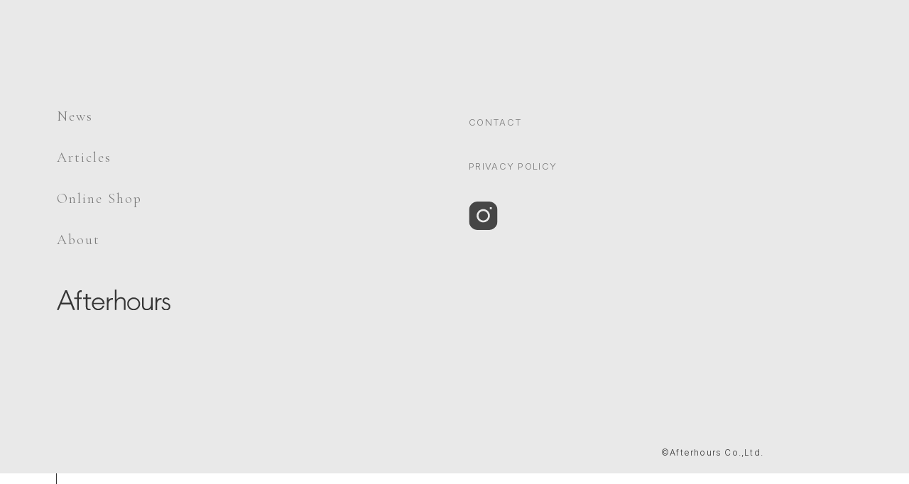

--- FILE ---
content_type: text/html; charset=UTF-8
request_url: https://ahours.jp/item/2350/
body_size: 8129
content:
<!doctype html>
<html lang="ja">
<head>
  <meta charset="utf-8">
  
  <meta http-equiv="X-UA-Compatible" content="IE=edge,chrome=1">
  <meta name="format-detection" content="telephone=no, address=no, email=no">
  <meta name="viewport" content="width=device-width, user-scalable=yes, maximum-scale=1.0, minimum-scale=1.0">
  <link rel="stylesheet" href="https://ahours.jp/wp-content/themes/theme1/assets/css/reset.css">
  <link rel="stylesheet" href="https://ahours.jp/wp-content/themes/theme1/assets/css/style.css?ver1.0.2">
  <link rel="stylesheet" href="https://ahours.jp/wp-content/themes/theme1/assets/css/animate.css">

  <link rel="shortcut icon" href="https://ahours.jp/wp-content/themes/theme1/assets/img/common/favicon.png">

			<script src="https://ajax.googleapis.com/ajax/libs/jquery/3.7.1/jquery.min.js"></script>
		<style>img:is([sizes="auto" i], [sizes^="auto," i]) { contain-intrinsic-size: 3000px 1500px }</style>
	
		<!-- All in One SEO 4.9.2 - aioseo.com -->
		<title>FERRUCCIO SERAFINI フェッルッチオ セラフィーニ リュック(ダークブラウン） - Afterhours - アフターアワーズ</title>
	<meta name="description" content="ローマの86歳のフェッルッチオ・セラフィーニ氏が工房で手作りしたリュックです。氏が全工程をひとりで手がけており" />
	<meta name="robots" content="max-image-preview:large" />
	<meta name="author" content="Afterhours"/>
	<link rel="canonical" href="https://ahours.jp/item/2350/" />
	<meta name="generator" content="All in One SEO (AIOSEO) 4.9.2" />
		<meta property="og:locale" content="ja_JP" />
		<meta property="og:site_name" content="Afterhours - アフターアワーズ -" />
		<meta property="og:type" content="article" />
		<meta property="og:title" content="FERRUCCIO SERAFINI フェッルッチオ セラフィーニ リュック(ダークブラウン） - Afterhours - アフターアワーズ" />
		<meta property="og:description" content="ローマの86歳のフェッルッチオ・セラフィーニ氏が工房で手作りしたリュックです。氏が全工程をひとりで手がけており" />
		<meta property="og:url" content="https://ahours.jp/item/2350/" />
		<meta property="article:published_time" content="2020-07-01T17:52:47+00:00" />
		<meta property="article:modified_time" content="2020-07-01T17:53:29+00:00" />
		<meta name="twitter:card" content="summary" />
		<meta name="twitter:title" content="FERRUCCIO SERAFINI フェッルッチオ セラフィーニ リュック(ダークブラウン） - Afterhours - アフターアワーズ" />
		<meta name="twitter:description" content="ローマの86歳のフェッルッチオ・セラフィーニ氏が工房で手作りしたリュックです。氏が全工程をひとりで手がけており" />
		<script type="application/ld+json" class="aioseo-schema">
			{"@context":"https:\/\/schema.org","@graph":[{"@type":"BlogPosting","@id":"https:\/\/ahours.jp\/item\/2350\/#blogposting","name":"FERRUCCIO SERAFINI \u30d5\u30a7\u30c3\u30eb\u30c3\u30c1\u30aa \u30bb\u30e9\u30d5\u30a3\u30fc\u30cb \u30ea\u30e5\u30c3\u30af(\u30c0\u30fc\u30af\u30d6\u30e9\u30a6\u30f3\uff09 - Afterhours - \u30a2\u30d5\u30bf\u30fc\u30a2\u30ef\u30fc\u30ba","headline":"FERRUCCIO SERAFINI\u3000\u30d5\u30a7\u30c3\u30eb\u30c3\u30c1\u30aa \u30bb\u30e9\u30d5\u30a3\u30fc\u30cb \u3000\u30ea\u30e5\u30c3\u30af(\u30c0\u30fc\u30af\u30d6\u30e9\u30a6\u30f3\uff09","author":{"@id":"https:\/\/ahours.jp\/author\/after-hours\/#author"},"publisher":{"@id":"https:\/\/ahours.jp\/#organization"},"datePublished":"2020-07-02T02:52:47+09:00","dateModified":"2020-07-02T02:53:29+09:00","inLanguage":"ja","mainEntityOfPage":{"@id":"https:\/\/ahours.jp\/item\/2350\/#webpage"},"isPartOf":{"@id":"https:\/\/ahours.jp\/item\/2350\/#webpage"},"articleSection":"\u5546\u54c1"},{"@type":"BreadcrumbList","@id":"https:\/\/ahours.jp\/item\/2350\/#breadcrumblist","itemListElement":[{"@type":"ListItem","@id":"https:\/\/ahours.jp#listItem","position":1,"name":"\u30db\u30fc\u30e0","item":"https:\/\/ahours.jp","nextItem":{"@type":"ListItem","@id":"https:\/\/ahours.jp\/item\/#listItem","name":"\u5546\u54c1"}},{"@type":"ListItem","@id":"https:\/\/ahours.jp\/item\/#listItem","position":2,"name":"\u5546\u54c1","item":"https:\/\/ahours.jp\/item\/","nextItem":{"@type":"ListItem","@id":"https:\/\/ahours.jp\/item\/2350\/#listItem","name":"FERRUCCIO SERAFINI\u3000\u30d5\u30a7\u30c3\u30eb\u30c3\u30c1\u30aa \u30bb\u30e9\u30d5\u30a3\u30fc\u30cb \u3000\u30ea\u30e5\u30c3\u30af(\u30c0\u30fc\u30af\u30d6\u30e9\u30a6\u30f3\uff09"},"previousItem":{"@type":"ListItem","@id":"https:\/\/ahours.jp#listItem","name":"\u30db\u30fc\u30e0"}},{"@type":"ListItem","@id":"https:\/\/ahours.jp\/item\/2350\/#listItem","position":3,"name":"FERRUCCIO SERAFINI\u3000\u30d5\u30a7\u30c3\u30eb\u30c3\u30c1\u30aa \u30bb\u30e9\u30d5\u30a3\u30fc\u30cb \u3000\u30ea\u30e5\u30c3\u30af(\u30c0\u30fc\u30af\u30d6\u30e9\u30a6\u30f3\uff09","previousItem":{"@type":"ListItem","@id":"https:\/\/ahours.jp\/item\/#listItem","name":"\u5546\u54c1"}}]},{"@type":"Organization","@id":"https:\/\/ahours.jp\/#organization","name":"Afterhours - \u30a2\u30d5\u30bf\u30fc\u30a2\u30ef\u30fc\u30ba","url":"https:\/\/ahours.jp\/"},{"@type":"Person","@id":"https:\/\/ahours.jp\/author\/after-hours\/#author","url":"https:\/\/ahours.jp\/author\/after-hours\/","name":"Afterhours","image":{"@type":"ImageObject","@id":"https:\/\/ahours.jp\/item\/2350\/#authorImage","url":"https:\/\/secure.gravatar.com\/avatar\/57b4df8b008d384af5874f47c5e38c5b596093372f3b684287423e664db64d41?s=96&d=mm&r=g","width":96,"height":96,"caption":"Afterhours"}},{"@type":"WebPage","@id":"https:\/\/ahours.jp\/item\/2350\/#webpage","url":"https:\/\/ahours.jp\/item\/2350\/","name":"FERRUCCIO SERAFINI \u30d5\u30a7\u30c3\u30eb\u30c3\u30c1\u30aa \u30bb\u30e9\u30d5\u30a3\u30fc\u30cb \u30ea\u30e5\u30c3\u30af(\u30c0\u30fc\u30af\u30d6\u30e9\u30a6\u30f3\uff09 - Afterhours - \u30a2\u30d5\u30bf\u30fc\u30a2\u30ef\u30fc\u30ba","description":"\u30ed\u30fc\u30de\u306e86\u6b73\u306e\u30d5\u30a7\u30c3\u30eb\u30c3\u30c1\u30aa\u30fb\u30bb\u30e9\u30d5\u30a3\u30fc\u30cb\u6c0f\u304c\u5de5\u623f\u3067\u624b\u4f5c\u308a\u3057\u305f\u30ea\u30e5\u30c3\u30af\u3067\u3059\u3002\u6c0f\u304c\u5168\u5de5\u7a0b\u3092\u3072\u3068\u308a\u3067\u624b\u304c\u3051\u3066\u304a\u308a","inLanguage":"ja","isPartOf":{"@id":"https:\/\/ahours.jp\/#website"},"breadcrumb":{"@id":"https:\/\/ahours.jp\/item\/2350\/#breadcrumblist"},"author":{"@id":"https:\/\/ahours.jp\/author\/after-hours\/#author"},"creator":{"@id":"https:\/\/ahours.jp\/author\/after-hours\/#author"},"datePublished":"2020-07-02T02:52:47+09:00","dateModified":"2020-07-02T02:53:29+09:00"},{"@type":"WebSite","@id":"https:\/\/ahours.jp\/#website","url":"https:\/\/ahours.jp\/","name":"Afterhours - \u30a2\u30d5\u30bf\u30fc\u30a2\u30ef\u30fc\u30ba","inLanguage":"ja","publisher":{"@id":"https:\/\/ahours.jp\/#organization"}}]}
		</script>
		<!-- All in One SEO -->

<link rel="alternate" type="application/rss+xml" title="Afterhours - アフターアワーズ &raquo; FERRUCCIO SERAFINI　フェッルッチオ セラフィーニ 　リュック(ダークブラウン） のコメントのフィード" href="https://ahours.jp/item/2350/feed/" />
<script type="text/javascript">
/* <![CDATA[ */
window._wpemojiSettings = {"baseUrl":"https:\/\/s.w.org\/images\/core\/emoji\/16.0.1\/72x72\/","ext":".png","svgUrl":"https:\/\/s.w.org\/images\/core\/emoji\/16.0.1\/svg\/","svgExt":".svg","source":{"concatemoji":"https:\/\/ahours.jp\/wp-includes\/js\/wp-emoji-release.min.js?ver=6.8.3"}};
/*! This file is auto-generated */
!function(s,n){var o,i,e;function c(e){try{var t={supportTests:e,timestamp:(new Date).valueOf()};sessionStorage.setItem(o,JSON.stringify(t))}catch(e){}}function p(e,t,n){e.clearRect(0,0,e.canvas.width,e.canvas.height),e.fillText(t,0,0);var t=new Uint32Array(e.getImageData(0,0,e.canvas.width,e.canvas.height).data),a=(e.clearRect(0,0,e.canvas.width,e.canvas.height),e.fillText(n,0,0),new Uint32Array(e.getImageData(0,0,e.canvas.width,e.canvas.height).data));return t.every(function(e,t){return e===a[t]})}function u(e,t){e.clearRect(0,0,e.canvas.width,e.canvas.height),e.fillText(t,0,0);for(var n=e.getImageData(16,16,1,1),a=0;a<n.data.length;a++)if(0!==n.data[a])return!1;return!0}function f(e,t,n,a){switch(t){case"flag":return n(e,"\ud83c\udff3\ufe0f\u200d\u26a7\ufe0f","\ud83c\udff3\ufe0f\u200b\u26a7\ufe0f")?!1:!n(e,"\ud83c\udde8\ud83c\uddf6","\ud83c\udde8\u200b\ud83c\uddf6")&&!n(e,"\ud83c\udff4\udb40\udc67\udb40\udc62\udb40\udc65\udb40\udc6e\udb40\udc67\udb40\udc7f","\ud83c\udff4\u200b\udb40\udc67\u200b\udb40\udc62\u200b\udb40\udc65\u200b\udb40\udc6e\u200b\udb40\udc67\u200b\udb40\udc7f");case"emoji":return!a(e,"\ud83e\udedf")}return!1}function g(e,t,n,a){var r="undefined"!=typeof WorkerGlobalScope&&self instanceof WorkerGlobalScope?new OffscreenCanvas(300,150):s.createElement("canvas"),o=r.getContext("2d",{willReadFrequently:!0}),i=(o.textBaseline="top",o.font="600 32px Arial",{});return e.forEach(function(e){i[e]=t(o,e,n,a)}),i}function t(e){var t=s.createElement("script");t.src=e,t.defer=!0,s.head.appendChild(t)}"undefined"!=typeof Promise&&(o="wpEmojiSettingsSupports",i=["flag","emoji"],n.supports={everything:!0,everythingExceptFlag:!0},e=new Promise(function(e){s.addEventListener("DOMContentLoaded",e,{once:!0})}),new Promise(function(t){var n=function(){try{var e=JSON.parse(sessionStorage.getItem(o));if("object"==typeof e&&"number"==typeof e.timestamp&&(new Date).valueOf()<e.timestamp+604800&&"object"==typeof e.supportTests)return e.supportTests}catch(e){}return null}();if(!n){if("undefined"!=typeof Worker&&"undefined"!=typeof OffscreenCanvas&&"undefined"!=typeof URL&&URL.createObjectURL&&"undefined"!=typeof Blob)try{var e="postMessage("+g.toString()+"("+[JSON.stringify(i),f.toString(),p.toString(),u.toString()].join(",")+"));",a=new Blob([e],{type:"text/javascript"}),r=new Worker(URL.createObjectURL(a),{name:"wpTestEmojiSupports"});return void(r.onmessage=function(e){c(n=e.data),r.terminate(),t(n)})}catch(e){}c(n=g(i,f,p,u))}t(n)}).then(function(e){for(var t in e)n.supports[t]=e[t],n.supports.everything=n.supports.everything&&n.supports[t],"flag"!==t&&(n.supports.everythingExceptFlag=n.supports.everythingExceptFlag&&n.supports[t]);n.supports.everythingExceptFlag=n.supports.everythingExceptFlag&&!n.supports.flag,n.DOMReady=!1,n.readyCallback=function(){n.DOMReady=!0}}).then(function(){return e}).then(function(){var e;n.supports.everything||(n.readyCallback(),(e=n.source||{}).concatemoji?t(e.concatemoji):e.wpemoji&&e.twemoji&&(t(e.twemoji),t(e.wpemoji)))}))}((window,document),window._wpemojiSettings);
/* ]]> */
</script>
<style id='wp-emoji-styles-inline-css' type='text/css'>

	img.wp-smiley, img.emoji {
		display: inline !important;
		border: none !important;
		box-shadow: none !important;
		height: 1em !important;
		width: 1em !important;
		margin: 0 0.07em !important;
		vertical-align: -0.1em !important;
		background: none !important;
		padding: 0 !important;
	}
</style>
<link rel='stylesheet' id='wp-block-library-css' href='https://ahours.jp/wp-includes/css/dist/block-library/style.min.css?ver=6.8.3' type='text/css' media='all' />
<style id='classic-theme-styles-inline-css' type='text/css'>
/*! This file is auto-generated */
.wp-block-button__link{color:#fff;background-color:#32373c;border-radius:9999px;box-shadow:none;text-decoration:none;padding:calc(.667em + 2px) calc(1.333em + 2px);font-size:1.125em}.wp-block-file__button{background:#32373c;color:#fff;text-decoration:none}
</style>
<link rel='stylesheet' id='aioseo/css/src/vue/standalone/blocks/table-of-contents/global.scss-css' href='https://ahours.jp/wp-content/plugins/all-in-one-seo-pack/dist/Lite/assets/css/table-of-contents/global.e90f6d47.css?ver=4.9.2' type='text/css' media='all' />
<style id='global-styles-inline-css' type='text/css'>
:root{--wp--preset--aspect-ratio--square: 1;--wp--preset--aspect-ratio--4-3: 4/3;--wp--preset--aspect-ratio--3-4: 3/4;--wp--preset--aspect-ratio--3-2: 3/2;--wp--preset--aspect-ratio--2-3: 2/3;--wp--preset--aspect-ratio--16-9: 16/9;--wp--preset--aspect-ratio--9-16: 9/16;--wp--preset--color--black: #000000;--wp--preset--color--cyan-bluish-gray: #abb8c3;--wp--preset--color--white: #ffffff;--wp--preset--color--pale-pink: #f78da7;--wp--preset--color--vivid-red: #cf2e2e;--wp--preset--color--luminous-vivid-orange: #ff6900;--wp--preset--color--luminous-vivid-amber: #fcb900;--wp--preset--color--light-green-cyan: #7bdcb5;--wp--preset--color--vivid-green-cyan: #00d084;--wp--preset--color--pale-cyan-blue: #8ed1fc;--wp--preset--color--vivid-cyan-blue: #0693e3;--wp--preset--color--vivid-purple: #9b51e0;--wp--preset--gradient--vivid-cyan-blue-to-vivid-purple: linear-gradient(135deg,rgba(6,147,227,1) 0%,rgb(155,81,224) 100%);--wp--preset--gradient--light-green-cyan-to-vivid-green-cyan: linear-gradient(135deg,rgb(122,220,180) 0%,rgb(0,208,130) 100%);--wp--preset--gradient--luminous-vivid-amber-to-luminous-vivid-orange: linear-gradient(135deg,rgba(252,185,0,1) 0%,rgba(255,105,0,1) 100%);--wp--preset--gradient--luminous-vivid-orange-to-vivid-red: linear-gradient(135deg,rgba(255,105,0,1) 0%,rgb(207,46,46) 100%);--wp--preset--gradient--very-light-gray-to-cyan-bluish-gray: linear-gradient(135deg,rgb(238,238,238) 0%,rgb(169,184,195) 100%);--wp--preset--gradient--cool-to-warm-spectrum: linear-gradient(135deg,rgb(74,234,220) 0%,rgb(151,120,209) 20%,rgb(207,42,186) 40%,rgb(238,44,130) 60%,rgb(251,105,98) 80%,rgb(254,248,76) 100%);--wp--preset--gradient--blush-light-purple: linear-gradient(135deg,rgb(255,206,236) 0%,rgb(152,150,240) 100%);--wp--preset--gradient--blush-bordeaux: linear-gradient(135deg,rgb(254,205,165) 0%,rgb(254,45,45) 50%,rgb(107,0,62) 100%);--wp--preset--gradient--luminous-dusk: linear-gradient(135deg,rgb(255,203,112) 0%,rgb(199,81,192) 50%,rgb(65,88,208) 100%);--wp--preset--gradient--pale-ocean: linear-gradient(135deg,rgb(255,245,203) 0%,rgb(182,227,212) 50%,rgb(51,167,181) 100%);--wp--preset--gradient--electric-grass: linear-gradient(135deg,rgb(202,248,128) 0%,rgb(113,206,126) 100%);--wp--preset--gradient--midnight: linear-gradient(135deg,rgb(2,3,129) 0%,rgb(40,116,252) 100%);--wp--preset--font-size--small: 13px;--wp--preset--font-size--medium: 20px;--wp--preset--font-size--large: 36px;--wp--preset--font-size--x-large: 42px;--wp--preset--spacing--20: 0.44rem;--wp--preset--spacing--30: 0.67rem;--wp--preset--spacing--40: 1rem;--wp--preset--spacing--50: 1.5rem;--wp--preset--spacing--60: 2.25rem;--wp--preset--spacing--70: 3.38rem;--wp--preset--spacing--80: 5.06rem;--wp--preset--shadow--natural: 6px 6px 9px rgba(0, 0, 0, 0.2);--wp--preset--shadow--deep: 12px 12px 50px rgba(0, 0, 0, 0.4);--wp--preset--shadow--sharp: 6px 6px 0px rgba(0, 0, 0, 0.2);--wp--preset--shadow--outlined: 6px 6px 0px -3px rgba(255, 255, 255, 1), 6px 6px rgba(0, 0, 0, 1);--wp--preset--shadow--crisp: 6px 6px 0px rgba(0, 0, 0, 1);}:where(.is-layout-flex){gap: 0.5em;}:where(.is-layout-grid){gap: 0.5em;}body .is-layout-flex{display: flex;}.is-layout-flex{flex-wrap: wrap;align-items: center;}.is-layout-flex > :is(*, div){margin: 0;}body .is-layout-grid{display: grid;}.is-layout-grid > :is(*, div){margin: 0;}:where(.wp-block-columns.is-layout-flex){gap: 2em;}:where(.wp-block-columns.is-layout-grid){gap: 2em;}:where(.wp-block-post-template.is-layout-flex){gap: 1.25em;}:where(.wp-block-post-template.is-layout-grid){gap: 1.25em;}.has-black-color{color: var(--wp--preset--color--black) !important;}.has-cyan-bluish-gray-color{color: var(--wp--preset--color--cyan-bluish-gray) !important;}.has-white-color{color: var(--wp--preset--color--white) !important;}.has-pale-pink-color{color: var(--wp--preset--color--pale-pink) !important;}.has-vivid-red-color{color: var(--wp--preset--color--vivid-red) !important;}.has-luminous-vivid-orange-color{color: var(--wp--preset--color--luminous-vivid-orange) !important;}.has-luminous-vivid-amber-color{color: var(--wp--preset--color--luminous-vivid-amber) !important;}.has-light-green-cyan-color{color: var(--wp--preset--color--light-green-cyan) !important;}.has-vivid-green-cyan-color{color: var(--wp--preset--color--vivid-green-cyan) !important;}.has-pale-cyan-blue-color{color: var(--wp--preset--color--pale-cyan-blue) !important;}.has-vivid-cyan-blue-color{color: var(--wp--preset--color--vivid-cyan-blue) !important;}.has-vivid-purple-color{color: var(--wp--preset--color--vivid-purple) !important;}.has-black-background-color{background-color: var(--wp--preset--color--black) !important;}.has-cyan-bluish-gray-background-color{background-color: var(--wp--preset--color--cyan-bluish-gray) !important;}.has-white-background-color{background-color: var(--wp--preset--color--white) !important;}.has-pale-pink-background-color{background-color: var(--wp--preset--color--pale-pink) !important;}.has-vivid-red-background-color{background-color: var(--wp--preset--color--vivid-red) !important;}.has-luminous-vivid-orange-background-color{background-color: var(--wp--preset--color--luminous-vivid-orange) !important;}.has-luminous-vivid-amber-background-color{background-color: var(--wp--preset--color--luminous-vivid-amber) !important;}.has-light-green-cyan-background-color{background-color: var(--wp--preset--color--light-green-cyan) !important;}.has-vivid-green-cyan-background-color{background-color: var(--wp--preset--color--vivid-green-cyan) !important;}.has-pale-cyan-blue-background-color{background-color: var(--wp--preset--color--pale-cyan-blue) !important;}.has-vivid-cyan-blue-background-color{background-color: var(--wp--preset--color--vivid-cyan-blue) !important;}.has-vivid-purple-background-color{background-color: var(--wp--preset--color--vivid-purple) !important;}.has-black-border-color{border-color: var(--wp--preset--color--black) !important;}.has-cyan-bluish-gray-border-color{border-color: var(--wp--preset--color--cyan-bluish-gray) !important;}.has-white-border-color{border-color: var(--wp--preset--color--white) !important;}.has-pale-pink-border-color{border-color: var(--wp--preset--color--pale-pink) !important;}.has-vivid-red-border-color{border-color: var(--wp--preset--color--vivid-red) !important;}.has-luminous-vivid-orange-border-color{border-color: var(--wp--preset--color--luminous-vivid-orange) !important;}.has-luminous-vivid-amber-border-color{border-color: var(--wp--preset--color--luminous-vivid-amber) !important;}.has-light-green-cyan-border-color{border-color: var(--wp--preset--color--light-green-cyan) !important;}.has-vivid-green-cyan-border-color{border-color: var(--wp--preset--color--vivid-green-cyan) !important;}.has-pale-cyan-blue-border-color{border-color: var(--wp--preset--color--pale-cyan-blue) !important;}.has-vivid-cyan-blue-border-color{border-color: var(--wp--preset--color--vivid-cyan-blue) !important;}.has-vivid-purple-border-color{border-color: var(--wp--preset--color--vivid-purple) !important;}.has-vivid-cyan-blue-to-vivid-purple-gradient-background{background: var(--wp--preset--gradient--vivid-cyan-blue-to-vivid-purple) !important;}.has-light-green-cyan-to-vivid-green-cyan-gradient-background{background: var(--wp--preset--gradient--light-green-cyan-to-vivid-green-cyan) !important;}.has-luminous-vivid-amber-to-luminous-vivid-orange-gradient-background{background: var(--wp--preset--gradient--luminous-vivid-amber-to-luminous-vivid-orange) !important;}.has-luminous-vivid-orange-to-vivid-red-gradient-background{background: var(--wp--preset--gradient--luminous-vivid-orange-to-vivid-red) !important;}.has-very-light-gray-to-cyan-bluish-gray-gradient-background{background: var(--wp--preset--gradient--very-light-gray-to-cyan-bluish-gray) !important;}.has-cool-to-warm-spectrum-gradient-background{background: var(--wp--preset--gradient--cool-to-warm-spectrum) !important;}.has-blush-light-purple-gradient-background{background: var(--wp--preset--gradient--blush-light-purple) !important;}.has-blush-bordeaux-gradient-background{background: var(--wp--preset--gradient--blush-bordeaux) !important;}.has-luminous-dusk-gradient-background{background: var(--wp--preset--gradient--luminous-dusk) !important;}.has-pale-ocean-gradient-background{background: var(--wp--preset--gradient--pale-ocean) !important;}.has-electric-grass-gradient-background{background: var(--wp--preset--gradient--electric-grass) !important;}.has-midnight-gradient-background{background: var(--wp--preset--gradient--midnight) !important;}.has-small-font-size{font-size: var(--wp--preset--font-size--small) !important;}.has-medium-font-size{font-size: var(--wp--preset--font-size--medium) !important;}.has-large-font-size{font-size: var(--wp--preset--font-size--large) !important;}.has-x-large-font-size{font-size: var(--wp--preset--font-size--x-large) !important;}
:where(.wp-block-post-template.is-layout-flex){gap: 1.25em;}:where(.wp-block-post-template.is-layout-grid){gap: 1.25em;}
:where(.wp-block-columns.is-layout-flex){gap: 2em;}:where(.wp-block-columns.is-layout-grid){gap: 2em;}
:root :where(.wp-block-pullquote){font-size: 1.5em;line-height: 1.6;}
</style>
<link rel='stylesheet' id='contact-form-7-css' href='https://ahours.jp/wp-content/plugins/contact-form-7/includes/css/styles.css?ver=6.1.4' type='text/css' media='all' />
<link rel='stylesheet' id='wp-pagenavi-css' href='https://ahours.jp/wp-content/plugins/wp-pagenavi/pagenavi-css.css?ver=2.70' type='text/css' media='all' />
<link rel="https://api.w.org/" href="https://ahours.jp/wp-json/" /><link rel="alternate" title="JSON" type="application/json" href="https://ahours.jp/wp-json/wp/v2/posts/2350" /><link rel='shortlink' href='https://ahours.jp/?p=2350' />
<link rel="alternate" title="oEmbed (JSON)" type="application/json+oembed" href="https://ahours.jp/wp-json/oembed/1.0/embed?url=https%3A%2F%2Fahours.jp%2Fitem%2F2350%2F" />
<link rel="alternate" title="oEmbed (XML)" type="text/xml+oembed" href="https://ahours.jp/wp-json/oembed/1.0/embed?url=https%3A%2F%2Fahours.jp%2Fitem%2F2350%2F&#038;format=xml" />
<style type="text/css">.recentcomments a{display:inline !important;padding:0 !important;margin:0 !important;}</style><link rel="icon" href="https://ahours.jp/wp-content/uploads/cropped-B2EF0039-AF5B-41D2-9D9C-D69611CB6CB1-1-32x32.png" sizes="32x32" />
<link rel="icon" href="https://ahours.jp/wp-content/uploads/cropped-B2EF0039-AF5B-41D2-9D9C-D69611CB6CB1-1-192x192.png" sizes="192x192" />
<link rel="apple-touch-icon" href="https://ahours.jp/wp-content/uploads/cropped-B2EF0039-AF5B-41D2-9D9C-D69611CB6CB1-1-180x180.png" />
<meta name="msapplication-TileImage" content="https://ahours.jp/wp-content/uploads/cropped-B2EF0039-AF5B-41D2-9D9C-D69611CB6CB1-1-270x270.png" />
		<style type="text/css" id="wp-custom-css">
			/* 英単語の途中で改行しないようにする */
.article_box_dtl{
  word-break: keep-all;
  overflow-wrap: break-word;
}		</style>
		  <link rel="preconnect" href="https://fonts.googleapis.com">
  <link rel="preconnect" href="https://fonts.gstatic.com" crossorigin>
  <link href="https://fonts.googleapis.com/css2?family=Cormorant+Garamond:ital,wght@0,300..700;1,300..700&family=Gilda+Display&family=Inter:ital,opsz,wght@0,14..32,100..900;1,14..32,100..900&display=swap" rel="stylesheet">

</head>


<body>
  <div class="sidebox">
    <div id="nav-toggle">
      <div class="menu">
        <picture>
          <source media="(min-width: 768px)" srcset="https://ahours.jp/wp-content/themes/theme1/assets/img/common/menu.svg">
          <img src="https://ahours.jp/wp-content/themes/theme1/assets/img/common/menu_sp.svg" alt="">
        </picture>
      </div>
      <div class="close">
        <img src="https://ahours.jp/wp-content/themes/theme1/assets/img/common/close.svg" alt="">
      </div>
    </div>
  </div>

  <header>
    <h1><a href="/"><img src="https://ahours.jp/wp-content/themes/theme1/assets/img/common/logo.svg" alt="Afterhours"></a></h1>
  </header>


  <div id="gloval-nav">
    <div class="gloval-nav_in">
      <nav>
        <ul class="main_nav">
          <li><a href="/#top_news">News</a></li>
          <li><a href="/article/">Articles</a></li>
          <li><a href="https://shop.ahours.jp/" target="_blank">Online Shop</a></li>
          <li><a href="/about/">About</a></li>
        </ul>
        <ul class="sub_nav">
          <li><a href="/contact/">CONTACT</a></li>
          <li><a href="/privacy/">PRIVACY POLICY</a></li>
          <!-- <li><a href="/legal/">LEAGAL NOTICE</a></li> -->
          <!-- <li><a href="/terms/">TERMS</a></li> -->
          <li class="insta"><a href="https://www.instagram.com/afterhours_tokyo/" target="_blank"><img src="https://ahours.jp/wp-content/themes/theme1/assets/img/common/insta_ico.svg" alt="Instagram"></a></li>
        </ul>
      </nav>
    </div>
  </div>


  <main>
    <article>


    </article>
  </main>
  <div class="pt_arw"><a href="#pagetop"><img src="https://ahours.jp/wp-content/themes/theme1/assets/img/common/pagetop.svg" alt="ページトップへ"></a></div>

  <footer>
    <div class="f_in">
      <nav>
        <ul class="main_nav">
          <li><a href="/#top_news">News</a></li>
          <li><a href="/article/">Articles</a></li>
          <li><a href="https://shop.ahours.jp/" target="_blank">Online Shop</a></li>
          <li><a href="/about/">About</a></li>
        </ul>
        <p class="afterhours pcnone"><a href="/"><img src="https://ahours.jp/wp-content/themes/theme1/assets/img/common/logo.svg" alt="Afterhours"></a></p>
        <ul class="sub_nav">
          <li><a href="/contact/">CONTACT</a></li>
          <li><a href="/privacy/">PRIVACY POLICY</a></li>
          <!-- <li><a href="/legal/">LEAGAL NOTICE</a></li> -->
          <!-- <li><a href="/terms/">TERMS</a></li> -->
          <li class="insta"><a href="https://www.instagram.com/afterhours_tokyo/" target="_blank"><img src="https://ahours.jp/wp-content/themes/theme1/assets/img/common/insta_ico.svg" alt="Instagram"></a></li>
        </ul>
      </nav>
      <p class="afterhours spnone"><a href="/"><img src="https://ahours.jp/wp-content/themes/theme1/assets/img/common/logo.svg" alt="Afterhours"></a></p>
    </div>
    <small class="copyright">&copy;Afterhours Co.,Ltd.</small>

  </footer>
	<script type="speculationrules">
{"prefetch":[{"source":"document","where":{"and":[{"href_matches":"\/*"},{"not":{"href_matches":["\/wp-*.php","\/wp-admin\/*","\/wp-content\/uploads\/*","\/wp-content\/*","\/wp-content\/plugins\/*","\/wp-content\/themes\/theme1\/*","\/*\\?(.+)"]}},{"not":{"selector_matches":"a[rel~=\"nofollow\"]"}},{"not":{"selector_matches":".no-prefetch, .no-prefetch a"}}]},"eagerness":"conservative"}]}
</script>
<script type="module"  src="https://ahours.jp/wp-content/plugins/all-in-one-seo-pack/dist/Lite/assets/table-of-contents.95d0dfce.js?ver=4.9.2" id="aioseo/js/src/vue/standalone/blocks/table-of-contents/frontend.js-js"></script>
<script type="text/javascript" src="https://ahours.jp/wp-includes/js/dist/hooks.min.js?ver=4d63a3d491d11ffd8ac6" id="wp-hooks-js"></script>
<script type="text/javascript" src="https://ahours.jp/wp-includes/js/dist/i18n.min.js?ver=5e580eb46a90c2b997e6" id="wp-i18n-js"></script>
<script type="text/javascript" id="wp-i18n-js-after">
/* <![CDATA[ */
wp.i18n.setLocaleData( { 'text direction\u0004ltr': [ 'ltr' ] } );
/* ]]> */
</script>
<script type="text/javascript" src="https://ahours.jp/wp-content/plugins/contact-form-7/includes/swv/js/index.js?ver=6.1.4" id="swv-js"></script>
<script type="text/javascript" id="contact-form-7-js-translations">
/* <![CDATA[ */
( function( domain, translations ) {
	var localeData = translations.locale_data[ domain ] || translations.locale_data.messages;
	localeData[""].domain = domain;
	wp.i18n.setLocaleData( localeData, domain );
} )( "contact-form-7", {"translation-revision-date":"2025-11-30 08:12:23+0000","generator":"GlotPress\/4.0.3","domain":"messages","locale_data":{"messages":{"":{"domain":"messages","plural-forms":"nplurals=1; plural=0;","lang":"ja_JP"},"This contact form is placed in the wrong place.":["\u3053\u306e\u30b3\u30f3\u30bf\u30af\u30c8\u30d5\u30a9\u30fc\u30e0\u306f\u9593\u9055\u3063\u305f\u4f4d\u7f6e\u306b\u7f6e\u304b\u308c\u3066\u3044\u307e\u3059\u3002"],"Error:":["\u30a8\u30e9\u30fc:"]}},"comment":{"reference":"includes\/js\/index.js"}} );
/* ]]> */
</script>
<script type="text/javascript" id="contact-form-7-js-before">
/* <![CDATA[ */
var wpcf7 = {
    "api": {
        "root": "https:\/\/ahours.jp\/wp-json\/",
        "namespace": "contact-form-7\/v1"
    }
};
/* ]]> */
</script>
<script type="text/javascript" src="https://ahours.jp/wp-content/plugins/contact-form-7/includes/js/index.js?ver=6.1.4" id="contact-form-7-js"></script>
<script type="text/javascript" src="https://www.google.com/recaptcha/api.js?render=6Lf5_zorAAAAAAJ1H36yxsIgUJCYUCTOH4MZFQPL&amp;ver=3.0" id="google-recaptcha-js"></script>
<script type="text/javascript" src="https://ahours.jp/wp-includes/js/dist/vendor/wp-polyfill.min.js?ver=3.15.0" id="wp-polyfill-js"></script>
<script type="text/javascript" id="wpcf7-recaptcha-js-before">
/* <![CDATA[ */
var wpcf7_recaptcha = {
    "sitekey": "6Lf5_zorAAAAAAJ1H36yxsIgUJCYUCTOH4MZFQPL",
    "actions": {
        "homepage": "homepage",
        "contactform": "contactform"
    }
};
/* ]]> */
</script>
<script type="text/javascript" src="https://ahours.jp/wp-content/plugins/contact-form-7/modules/recaptcha/index.js?ver=6.1.4" id="wpcf7-recaptcha-js"></script>


  <script src="https://ahours.jp/wp-content/themes/theme1/assets/js/jquery.heightLine.js"></script>
  <script src="https://ahours.jp/wp-content/themes/theme1/assets/js/jquery.inview.min.js"></script>
  <script src="https://ahours.jp/wp-content/themes/theme1/assets/js/common.js?ver1.0.1"></script>

  
<!--トップメニュータイトル　スライドイン -->
  <script>
  document.addEventListener("DOMContentLoaded", function () {
    const targets = document.querySelectorAll('.tistyle1');

    const observer = new IntersectionObserver((entries) => {
      entries.forEach(entry => {
        if (entry.isIntersecting) {
          entry.target.classList.add('slidein');
        } else {
          entry.target.classList.remove('slidein');
        }
      });
    }, {
      threshold: 0.2
    });

    targets.forEach(target => {
      observer.observe(target);
    });
  });
</script>

</body>
</html>


--- FILE ---
content_type: text/html; charset=utf-8
request_url: https://www.google.com/recaptcha/api2/anchor?ar=1&k=6Lf5_zorAAAAAAJ1H36yxsIgUJCYUCTOH4MZFQPL&co=aHR0cHM6Ly9haG91cnMuanA6NDQz&hl=en&v=7gg7H51Q-naNfhmCP3_R47ho&size=invisible&anchor-ms=20000&execute-ms=30000&cb=uzobzgkedgm7
body_size: 48242
content:
<!DOCTYPE HTML><html dir="ltr" lang="en"><head><meta http-equiv="Content-Type" content="text/html; charset=UTF-8">
<meta http-equiv="X-UA-Compatible" content="IE=edge">
<title>reCAPTCHA</title>
<style type="text/css">
/* cyrillic-ext */
@font-face {
  font-family: 'Roboto';
  font-style: normal;
  font-weight: 400;
  font-stretch: 100%;
  src: url(//fonts.gstatic.com/s/roboto/v48/KFO7CnqEu92Fr1ME7kSn66aGLdTylUAMa3GUBHMdazTgWw.woff2) format('woff2');
  unicode-range: U+0460-052F, U+1C80-1C8A, U+20B4, U+2DE0-2DFF, U+A640-A69F, U+FE2E-FE2F;
}
/* cyrillic */
@font-face {
  font-family: 'Roboto';
  font-style: normal;
  font-weight: 400;
  font-stretch: 100%;
  src: url(//fonts.gstatic.com/s/roboto/v48/KFO7CnqEu92Fr1ME7kSn66aGLdTylUAMa3iUBHMdazTgWw.woff2) format('woff2');
  unicode-range: U+0301, U+0400-045F, U+0490-0491, U+04B0-04B1, U+2116;
}
/* greek-ext */
@font-face {
  font-family: 'Roboto';
  font-style: normal;
  font-weight: 400;
  font-stretch: 100%;
  src: url(//fonts.gstatic.com/s/roboto/v48/KFO7CnqEu92Fr1ME7kSn66aGLdTylUAMa3CUBHMdazTgWw.woff2) format('woff2');
  unicode-range: U+1F00-1FFF;
}
/* greek */
@font-face {
  font-family: 'Roboto';
  font-style: normal;
  font-weight: 400;
  font-stretch: 100%;
  src: url(//fonts.gstatic.com/s/roboto/v48/KFO7CnqEu92Fr1ME7kSn66aGLdTylUAMa3-UBHMdazTgWw.woff2) format('woff2');
  unicode-range: U+0370-0377, U+037A-037F, U+0384-038A, U+038C, U+038E-03A1, U+03A3-03FF;
}
/* math */
@font-face {
  font-family: 'Roboto';
  font-style: normal;
  font-weight: 400;
  font-stretch: 100%;
  src: url(//fonts.gstatic.com/s/roboto/v48/KFO7CnqEu92Fr1ME7kSn66aGLdTylUAMawCUBHMdazTgWw.woff2) format('woff2');
  unicode-range: U+0302-0303, U+0305, U+0307-0308, U+0310, U+0312, U+0315, U+031A, U+0326-0327, U+032C, U+032F-0330, U+0332-0333, U+0338, U+033A, U+0346, U+034D, U+0391-03A1, U+03A3-03A9, U+03B1-03C9, U+03D1, U+03D5-03D6, U+03F0-03F1, U+03F4-03F5, U+2016-2017, U+2034-2038, U+203C, U+2040, U+2043, U+2047, U+2050, U+2057, U+205F, U+2070-2071, U+2074-208E, U+2090-209C, U+20D0-20DC, U+20E1, U+20E5-20EF, U+2100-2112, U+2114-2115, U+2117-2121, U+2123-214F, U+2190, U+2192, U+2194-21AE, U+21B0-21E5, U+21F1-21F2, U+21F4-2211, U+2213-2214, U+2216-22FF, U+2308-230B, U+2310, U+2319, U+231C-2321, U+2336-237A, U+237C, U+2395, U+239B-23B7, U+23D0, U+23DC-23E1, U+2474-2475, U+25AF, U+25B3, U+25B7, U+25BD, U+25C1, U+25CA, U+25CC, U+25FB, U+266D-266F, U+27C0-27FF, U+2900-2AFF, U+2B0E-2B11, U+2B30-2B4C, U+2BFE, U+3030, U+FF5B, U+FF5D, U+1D400-1D7FF, U+1EE00-1EEFF;
}
/* symbols */
@font-face {
  font-family: 'Roboto';
  font-style: normal;
  font-weight: 400;
  font-stretch: 100%;
  src: url(//fonts.gstatic.com/s/roboto/v48/KFO7CnqEu92Fr1ME7kSn66aGLdTylUAMaxKUBHMdazTgWw.woff2) format('woff2');
  unicode-range: U+0001-000C, U+000E-001F, U+007F-009F, U+20DD-20E0, U+20E2-20E4, U+2150-218F, U+2190, U+2192, U+2194-2199, U+21AF, U+21E6-21F0, U+21F3, U+2218-2219, U+2299, U+22C4-22C6, U+2300-243F, U+2440-244A, U+2460-24FF, U+25A0-27BF, U+2800-28FF, U+2921-2922, U+2981, U+29BF, U+29EB, U+2B00-2BFF, U+4DC0-4DFF, U+FFF9-FFFB, U+10140-1018E, U+10190-1019C, U+101A0, U+101D0-101FD, U+102E0-102FB, U+10E60-10E7E, U+1D2C0-1D2D3, U+1D2E0-1D37F, U+1F000-1F0FF, U+1F100-1F1AD, U+1F1E6-1F1FF, U+1F30D-1F30F, U+1F315, U+1F31C, U+1F31E, U+1F320-1F32C, U+1F336, U+1F378, U+1F37D, U+1F382, U+1F393-1F39F, U+1F3A7-1F3A8, U+1F3AC-1F3AF, U+1F3C2, U+1F3C4-1F3C6, U+1F3CA-1F3CE, U+1F3D4-1F3E0, U+1F3ED, U+1F3F1-1F3F3, U+1F3F5-1F3F7, U+1F408, U+1F415, U+1F41F, U+1F426, U+1F43F, U+1F441-1F442, U+1F444, U+1F446-1F449, U+1F44C-1F44E, U+1F453, U+1F46A, U+1F47D, U+1F4A3, U+1F4B0, U+1F4B3, U+1F4B9, U+1F4BB, U+1F4BF, U+1F4C8-1F4CB, U+1F4D6, U+1F4DA, U+1F4DF, U+1F4E3-1F4E6, U+1F4EA-1F4ED, U+1F4F7, U+1F4F9-1F4FB, U+1F4FD-1F4FE, U+1F503, U+1F507-1F50B, U+1F50D, U+1F512-1F513, U+1F53E-1F54A, U+1F54F-1F5FA, U+1F610, U+1F650-1F67F, U+1F687, U+1F68D, U+1F691, U+1F694, U+1F698, U+1F6AD, U+1F6B2, U+1F6B9-1F6BA, U+1F6BC, U+1F6C6-1F6CF, U+1F6D3-1F6D7, U+1F6E0-1F6EA, U+1F6F0-1F6F3, U+1F6F7-1F6FC, U+1F700-1F7FF, U+1F800-1F80B, U+1F810-1F847, U+1F850-1F859, U+1F860-1F887, U+1F890-1F8AD, U+1F8B0-1F8BB, U+1F8C0-1F8C1, U+1F900-1F90B, U+1F93B, U+1F946, U+1F984, U+1F996, U+1F9E9, U+1FA00-1FA6F, U+1FA70-1FA7C, U+1FA80-1FA89, U+1FA8F-1FAC6, U+1FACE-1FADC, U+1FADF-1FAE9, U+1FAF0-1FAF8, U+1FB00-1FBFF;
}
/* vietnamese */
@font-face {
  font-family: 'Roboto';
  font-style: normal;
  font-weight: 400;
  font-stretch: 100%;
  src: url(//fonts.gstatic.com/s/roboto/v48/KFO7CnqEu92Fr1ME7kSn66aGLdTylUAMa3OUBHMdazTgWw.woff2) format('woff2');
  unicode-range: U+0102-0103, U+0110-0111, U+0128-0129, U+0168-0169, U+01A0-01A1, U+01AF-01B0, U+0300-0301, U+0303-0304, U+0308-0309, U+0323, U+0329, U+1EA0-1EF9, U+20AB;
}
/* latin-ext */
@font-face {
  font-family: 'Roboto';
  font-style: normal;
  font-weight: 400;
  font-stretch: 100%;
  src: url(//fonts.gstatic.com/s/roboto/v48/KFO7CnqEu92Fr1ME7kSn66aGLdTylUAMa3KUBHMdazTgWw.woff2) format('woff2');
  unicode-range: U+0100-02BA, U+02BD-02C5, U+02C7-02CC, U+02CE-02D7, U+02DD-02FF, U+0304, U+0308, U+0329, U+1D00-1DBF, U+1E00-1E9F, U+1EF2-1EFF, U+2020, U+20A0-20AB, U+20AD-20C0, U+2113, U+2C60-2C7F, U+A720-A7FF;
}
/* latin */
@font-face {
  font-family: 'Roboto';
  font-style: normal;
  font-weight: 400;
  font-stretch: 100%;
  src: url(//fonts.gstatic.com/s/roboto/v48/KFO7CnqEu92Fr1ME7kSn66aGLdTylUAMa3yUBHMdazQ.woff2) format('woff2');
  unicode-range: U+0000-00FF, U+0131, U+0152-0153, U+02BB-02BC, U+02C6, U+02DA, U+02DC, U+0304, U+0308, U+0329, U+2000-206F, U+20AC, U+2122, U+2191, U+2193, U+2212, U+2215, U+FEFF, U+FFFD;
}
/* cyrillic-ext */
@font-face {
  font-family: 'Roboto';
  font-style: normal;
  font-weight: 500;
  font-stretch: 100%;
  src: url(//fonts.gstatic.com/s/roboto/v48/KFO7CnqEu92Fr1ME7kSn66aGLdTylUAMa3GUBHMdazTgWw.woff2) format('woff2');
  unicode-range: U+0460-052F, U+1C80-1C8A, U+20B4, U+2DE0-2DFF, U+A640-A69F, U+FE2E-FE2F;
}
/* cyrillic */
@font-face {
  font-family: 'Roboto';
  font-style: normal;
  font-weight: 500;
  font-stretch: 100%;
  src: url(//fonts.gstatic.com/s/roboto/v48/KFO7CnqEu92Fr1ME7kSn66aGLdTylUAMa3iUBHMdazTgWw.woff2) format('woff2');
  unicode-range: U+0301, U+0400-045F, U+0490-0491, U+04B0-04B1, U+2116;
}
/* greek-ext */
@font-face {
  font-family: 'Roboto';
  font-style: normal;
  font-weight: 500;
  font-stretch: 100%;
  src: url(//fonts.gstatic.com/s/roboto/v48/KFO7CnqEu92Fr1ME7kSn66aGLdTylUAMa3CUBHMdazTgWw.woff2) format('woff2');
  unicode-range: U+1F00-1FFF;
}
/* greek */
@font-face {
  font-family: 'Roboto';
  font-style: normal;
  font-weight: 500;
  font-stretch: 100%;
  src: url(//fonts.gstatic.com/s/roboto/v48/KFO7CnqEu92Fr1ME7kSn66aGLdTylUAMa3-UBHMdazTgWw.woff2) format('woff2');
  unicode-range: U+0370-0377, U+037A-037F, U+0384-038A, U+038C, U+038E-03A1, U+03A3-03FF;
}
/* math */
@font-face {
  font-family: 'Roboto';
  font-style: normal;
  font-weight: 500;
  font-stretch: 100%;
  src: url(//fonts.gstatic.com/s/roboto/v48/KFO7CnqEu92Fr1ME7kSn66aGLdTylUAMawCUBHMdazTgWw.woff2) format('woff2');
  unicode-range: U+0302-0303, U+0305, U+0307-0308, U+0310, U+0312, U+0315, U+031A, U+0326-0327, U+032C, U+032F-0330, U+0332-0333, U+0338, U+033A, U+0346, U+034D, U+0391-03A1, U+03A3-03A9, U+03B1-03C9, U+03D1, U+03D5-03D6, U+03F0-03F1, U+03F4-03F5, U+2016-2017, U+2034-2038, U+203C, U+2040, U+2043, U+2047, U+2050, U+2057, U+205F, U+2070-2071, U+2074-208E, U+2090-209C, U+20D0-20DC, U+20E1, U+20E5-20EF, U+2100-2112, U+2114-2115, U+2117-2121, U+2123-214F, U+2190, U+2192, U+2194-21AE, U+21B0-21E5, U+21F1-21F2, U+21F4-2211, U+2213-2214, U+2216-22FF, U+2308-230B, U+2310, U+2319, U+231C-2321, U+2336-237A, U+237C, U+2395, U+239B-23B7, U+23D0, U+23DC-23E1, U+2474-2475, U+25AF, U+25B3, U+25B7, U+25BD, U+25C1, U+25CA, U+25CC, U+25FB, U+266D-266F, U+27C0-27FF, U+2900-2AFF, U+2B0E-2B11, U+2B30-2B4C, U+2BFE, U+3030, U+FF5B, U+FF5D, U+1D400-1D7FF, U+1EE00-1EEFF;
}
/* symbols */
@font-face {
  font-family: 'Roboto';
  font-style: normal;
  font-weight: 500;
  font-stretch: 100%;
  src: url(//fonts.gstatic.com/s/roboto/v48/KFO7CnqEu92Fr1ME7kSn66aGLdTylUAMaxKUBHMdazTgWw.woff2) format('woff2');
  unicode-range: U+0001-000C, U+000E-001F, U+007F-009F, U+20DD-20E0, U+20E2-20E4, U+2150-218F, U+2190, U+2192, U+2194-2199, U+21AF, U+21E6-21F0, U+21F3, U+2218-2219, U+2299, U+22C4-22C6, U+2300-243F, U+2440-244A, U+2460-24FF, U+25A0-27BF, U+2800-28FF, U+2921-2922, U+2981, U+29BF, U+29EB, U+2B00-2BFF, U+4DC0-4DFF, U+FFF9-FFFB, U+10140-1018E, U+10190-1019C, U+101A0, U+101D0-101FD, U+102E0-102FB, U+10E60-10E7E, U+1D2C0-1D2D3, U+1D2E0-1D37F, U+1F000-1F0FF, U+1F100-1F1AD, U+1F1E6-1F1FF, U+1F30D-1F30F, U+1F315, U+1F31C, U+1F31E, U+1F320-1F32C, U+1F336, U+1F378, U+1F37D, U+1F382, U+1F393-1F39F, U+1F3A7-1F3A8, U+1F3AC-1F3AF, U+1F3C2, U+1F3C4-1F3C6, U+1F3CA-1F3CE, U+1F3D4-1F3E0, U+1F3ED, U+1F3F1-1F3F3, U+1F3F5-1F3F7, U+1F408, U+1F415, U+1F41F, U+1F426, U+1F43F, U+1F441-1F442, U+1F444, U+1F446-1F449, U+1F44C-1F44E, U+1F453, U+1F46A, U+1F47D, U+1F4A3, U+1F4B0, U+1F4B3, U+1F4B9, U+1F4BB, U+1F4BF, U+1F4C8-1F4CB, U+1F4D6, U+1F4DA, U+1F4DF, U+1F4E3-1F4E6, U+1F4EA-1F4ED, U+1F4F7, U+1F4F9-1F4FB, U+1F4FD-1F4FE, U+1F503, U+1F507-1F50B, U+1F50D, U+1F512-1F513, U+1F53E-1F54A, U+1F54F-1F5FA, U+1F610, U+1F650-1F67F, U+1F687, U+1F68D, U+1F691, U+1F694, U+1F698, U+1F6AD, U+1F6B2, U+1F6B9-1F6BA, U+1F6BC, U+1F6C6-1F6CF, U+1F6D3-1F6D7, U+1F6E0-1F6EA, U+1F6F0-1F6F3, U+1F6F7-1F6FC, U+1F700-1F7FF, U+1F800-1F80B, U+1F810-1F847, U+1F850-1F859, U+1F860-1F887, U+1F890-1F8AD, U+1F8B0-1F8BB, U+1F8C0-1F8C1, U+1F900-1F90B, U+1F93B, U+1F946, U+1F984, U+1F996, U+1F9E9, U+1FA00-1FA6F, U+1FA70-1FA7C, U+1FA80-1FA89, U+1FA8F-1FAC6, U+1FACE-1FADC, U+1FADF-1FAE9, U+1FAF0-1FAF8, U+1FB00-1FBFF;
}
/* vietnamese */
@font-face {
  font-family: 'Roboto';
  font-style: normal;
  font-weight: 500;
  font-stretch: 100%;
  src: url(//fonts.gstatic.com/s/roboto/v48/KFO7CnqEu92Fr1ME7kSn66aGLdTylUAMa3OUBHMdazTgWw.woff2) format('woff2');
  unicode-range: U+0102-0103, U+0110-0111, U+0128-0129, U+0168-0169, U+01A0-01A1, U+01AF-01B0, U+0300-0301, U+0303-0304, U+0308-0309, U+0323, U+0329, U+1EA0-1EF9, U+20AB;
}
/* latin-ext */
@font-face {
  font-family: 'Roboto';
  font-style: normal;
  font-weight: 500;
  font-stretch: 100%;
  src: url(//fonts.gstatic.com/s/roboto/v48/KFO7CnqEu92Fr1ME7kSn66aGLdTylUAMa3KUBHMdazTgWw.woff2) format('woff2');
  unicode-range: U+0100-02BA, U+02BD-02C5, U+02C7-02CC, U+02CE-02D7, U+02DD-02FF, U+0304, U+0308, U+0329, U+1D00-1DBF, U+1E00-1E9F, U+1EF2-1EFF, U+2020, U+20A0-20AB, U+20AD-20C0, U+2113, U+2C60-2C7F, U+A720-A7FF;
}
/* latin */
@font-face {
  font-family: 'Roboto';
  font-style: normal;
  font-weight: 500;
  font-stretch: 100%;
  src: url(//fonts.gstatic.com/s/roboto/v48/KFO7CnqEu92Fr1ME7kSn66aGLdTylUAMa3yUBHMdazQ.woff2) format('woff2');
  unicode-range: U+0000-00FF, U+0131, U+0152-0153, U+02BB-02BC, U+02C6, U+02DA, U+02DC, U+0304, U+0308, U+0329, U+2000-206F, U+20AC, U+2122, U+2191, U+2193, U+2212, U+2215, U+FEFF, U+FFFD;
}
/* cyrillic-ext */
@font-face {
  font-family: 'Roboto';
  font-style: normal;
  font-weight: 900;
  font-stretch: 100%;
  src: url(//fonts.gstatic.com/s/roboto/v48/KFO7CnqEu92Fr1ME7kSn66aGLdTylUAMa3GUBHMdazTgWw.woff2) format('woff2');
  unicode-range: U+0460-052F, U+1C80-1C8A, U+20B4, U+2DE0-2DFF, U+A640-A69F, U+FE2E-FE2F;
}
/* cyrillic */
@font-face {
  font-family: 'Roboto';
  font-style: normal;
  font-weight: 900;
  font-stretch: 100%;
  src: url(//fonts.gstatic.com/s/roboto/v48/KFO7CnqEu92Fr1ME7kSn66aGLdTylUAMa3iUBHMdazTgWw.woff2) format('woff2');
  unicode-range: U+0301, U+0400-045F, U+0490-0491, U+04B0-04B1, U+2116;
}
/* greek-ext */
@font-face {
  font-family: 'Roboto';
  font-style: normal;
  font-weight: 900;
  font-stretch: 100%;
  src: url(//fonts.gstatic.com/s/roboto/v48/KFO7CnqEu92Fr1ME7kSn66aGLdTylUAMa3CUBHMdazTgWw.woff2) format('woff2');
  unicode-range: U+1F00-1FFF;
}
/* greek */
@font-face {
  font-family: 'Roboto';
  font-style: normal;
  font-weight: 900;
  font-stretch: 100%;
  src: url(//fonts.gstatic.com/s/roboto/v48/KFO7CnqEu92Fr1ME7kSn66aGLdTylUAMa3-UBHMdazTgWw.woff2) format('woff2');
  unicode-range: U+0370-0377, U+037A-037F, U+0384-038A, U+038C, U+038E-03A1, U+03A3-03FF;
}
/* math */
@font-face {
  font-family: 'Roboto';
  font-style: normal;
  font-weight: 900;
  font-stretch: 100%;
  src: url(//fonts.gstatic.com/s/roboto/v48/KFO7CnqEu92Fr1ME7kSn66aGLdTylUAMawCUBHMdazTgWw.woff2) format('woff2');
  unicode-range: U+0302-0303, U+0305, U+0307-0308, U+0310, U+0312, U+0315, U+031A, U+0326-0327, U+032C, U+032F-0330, U+0332-0333, U+0338, U+033A, U+0346, U+034D, U+0391-03A1, U+03A3-03A9, U+03B1-03C9, U+03D1, U+03D5-03D6, U+03F0-03F1, U+03F4-03F5, U+2016-2017, U+2034-2038, U+203C, U+2040, U+2043, U+2047, U+2050, U+2057, U+205F, U+2070-2071, U+2074-208E, U+2090-209C, U+20D0-20DC, U+20E1, U+20E5-20EF, U+2100-2112, U+2114-2115, U+2117-2121, U+2123-214F, U+2190, U+2192, U+2194-21AE, U+21B0-21E5, U+21F1-21F2, U+21F4-2211, U+2213-2214, U+2216-22FF, U+2308-230B, U+2310, U+2319, U+231C-2321, U+2336-237A, U+237C, U+2395, U+239B-23B7, U+23D0, U+23DC-23E1, U+2474-2475, U+25AF, U+25B3, U+25B7, U+25BD, U+25C1, U+25CA, U+25CC, U+25FB, U+266D-266F, U+27C0-27FF, U+2900-2AFF, U+2B0E-2B11, U+2B30-2B4C, U+2BFE, U+3030, U+FF5B, U+FF5D, U+1D400-1D7FF, U+1EE00-1EEFF;
}
/* symbols */
@font-face {
  font-family: 'Roboto';
  font-style: normal;
  font-weight: 900;
  font-stretch: 100%;
  src: url(//fonts.gstatic.com/s/roboto/v48/KFO7CnqEu92Fr1ME7kSn66aGLdTylUAMaxKUBHMdazTgWw.woff2) format('woff2');
  unicode-range: U+0001-000C, U+000E-001F, U+007F-009F, U+20DD-20E0, U+20E2-20E4, U+2150-218F, U+2190, U+2192, U+2194-2199, U+21AF, U+21E6-21F0, U+21F3, U+2218-2219, U+2299, U+22C4-22C6, U+2300-243F, U+2440-244A, U+2460-24FF, U+25A0-27BF, U+2800-28FF, U+2921-2922, U+2981, U+29BF, U+29EB, U+2B00-2BFF, U+4DC0-4DFF, U+FFF9-FFFB, U+10140-1018E, U+10190-1019C, U+101A0, U+101D0-101FD, U+102E0-102FB, U+10E60-10E7E, U+1D2C0-1D2D3, U+1D2E0-1D37F, U+1F000-1F0FF, U+1F100-1F1AD, U+1F1E6-1F1FF, U+1F30D-1F30F, U+1F315, U+1F31C, U+1F31E, U+1F320-1F32C, U+1F336, U+1F378, U+1F37D, U+1F382, U+1F393-1F39F, U+1F3A7-1F3A8, U+1F3AC-1F3AF, U+1F3C2, U+1F3C4-1F3C6, U+1F3CA-1F3CE, U+1F3D4-1F3E0, U+1F3ED, U+1F3F1-1F3F3, U+1F3F5-1F3F7, U+1F408, U+1F415, U+1F41F, U+1F426, U+1F43F, U+1F441-1F442, U+1F444, U+1F446-1F449, U+1F44C-1F44E, U+1F453, U+1F46A, U+1F47D, U+1F4A3, U+1F4B0, U+1F4B3, U+1F4B9, U+1F4BB, U+1F4BF, U+1F4C8-1F4CB, U+1F4D6, U+1F4DA, U+1F4DF, U+1F4E3-1F4E6, U+1F4EA-1F4ED, U+1F4F7, U+1F4F9-1F4FB, U+1F4FD-1F4FE, U+1F503, U+1F507-1F50B, U+1F50D, U+1F512-1F513, U+1F53E-1F54A, U+1F54F-1F5FA, U+1F610, U+1F650-1F67F, U+1F687, U+1F68D, U+1F691, U+1F694, U+1F698, U+1F6AD, U+1F6B2, U+1F6B9-1F6BA, U+1F6BC, U+1F6C6-1F6CF, U+1F6D3-1F6D7, U+1F6E0-1F6EA, U+1F6F0-1F6F3, U+1F6F7-1F6FC, U+1F700-1F7FF, U+1F800-1F80B, U+1F810-1F847, U+1F850-1F859, U+1F860-1F887, U+1F890-1F8AD, U+1F8B0-1F8BB, U+1F8C0-1F8C1, U+1F900-1F90B, U+1F93B, U+1F946, U+1F984, U+1F996, U+1F9E9, U+1FA00-1FA6F, U+1FA70-1FA7C, U+1FA80-1FA89, U+1FA8F-1FAC6, U+1FACE-1FADC, U+1FADF-1FAE9, U+1FAF0-1FAF8, U+1FB00-1FBFF;
}
/* vietnamese */
@font-face {
  font-family: 'Roboto';
  font-style: normal;
  font-weight: 900;
  font-stretch: 100%;
  src: url(//fonts.gstatic.com/s/roboto/v48/KFO7CnqEu92Fr1ME7kSn66aGLdTylUAMa3OUBHMdazTgWw.woff2) format('woff2');
  unicode-range: U+0102-0103, U+0110-0111, U+0128-0129, U+0168-0169, U+01A0-01A1, U+01AF-01B0, U+0300-0301, U+0303-0304, U+0308-0309, U+0323, U+0329, U+1EA0-1EF9, U+20AB;
}
/* latin-ext */
@font-face {
  font-family: 'Roboto';
  font-style: normal;
  font-weight: 900;
  font-stretch: 100%;
  src: url(//fonts.gstatic.com/s/roboto/v48/KFO7CnqEu92Fr1ME7kSn66aGLdTylUAMa3KUBHMdazTgWw.woff2) format('woff2');
  unicode-range: U+0100-02BA, U+02BD-02C5, U+02C7-02CC, U+02CE-02D7, U+02DD-02FF, U+0304, U+0308, U+0329, U+1D00-1DBF, U+1E00-1E9F, U+1EF2-1EFF, U+2020, U+20A0-20AB, U+20AD-20C0, U+2113, U+2C60-2C7F, U+A720-A7FF;
}
/* latin */
@font-face {
  font-family: 'Roboto';
  font-style: normal;
  font-weight: 900;
  font-stretch: 100%;
  src: url(//fonts.gstatic.com/s/roboto/v48/KFO7CnqEu92Fr1ME7kSn66aGLdTylUAMa3yUBHMdazQ.woff2) format('woff2');
  unicode-range: U+0000-00FF, U+0131, U+0152-0153, U+02BB-02BC, U+02C6, U+02DA, U+02DC, U+0304, U+0308, U+0329, U+2000-206F, U+20AC, U+2122, U+2191, U+2193, U+2212, U+2215, U+FEFF, U+FFFD;
}

</style>
<link rel="stylesheet" type="text/css" href="https://www.gstatic.com/recaptcha/releases/7gg7H51Q-naNfhmCP3_R47ho/styles__ltr.css">
<script nonce="QGXnnFMd5nwEWBq-r9fTag" type="text/javascript">window['__recaptcha_api'] = 'https://www.google.com/recaptcha/api2/';</script>
<script type="text/javascript" src="https://www.gstatic.com/recaptcha/releases/7gg7H51Q-naNfhmCP3_R47ho/recaptcha__en.js" nonce="QGXnnFMd5nwEWBq-r9fTag">
      
    </script></head>
<body><div id="rc-anchor-alert" class="rc-anchor-alert"></div>
<input type="hidden" id="recaptcha-token" value="[base64]">
<script type="text/javascript" nonce="QGXnnFMd5nwEWBq-r9fTag">
      recaptcha.anchor.Main.init("[\x22ainput\x22,[\x22bgdata\x22,\x22\x22,\[base64]/[base64]/[base64]/KE4oMTI0LHYsdi5HKSxMWihsLHYpKTpOKDEyNCx2LGwpLFYpLHYpLFQpKSxGKDE3MSx2KX0scjc9ZnVuY3Rpb24obCl7cmV0dXJuIGx9LEM9ZnVuY3Rpb24obCxWLHYpe04odixsLFYpLFZbYWtdPTI3OTZ9LG49ZnVuY3Rpb24obCxWKXtWLlg9KChWLlg/[base64]/[base64]/[base64]/[base64]/[base64]/[base64]/[base64]/[base64]/[base64]/[base64]/[base64]\\u003d\x22,\[base64]\x22,\[base64]/DgCrCvsOnwoxCw6XCmHYew5TDgwkhcMKcV2LDuXzDkT3DmgPClcK6w7kHU8K1acOdA8K1M8O4wq/CksKbw6p+w4h1w7BcTm3DoGzDhsKHRcOmw5kEw7DDjU7Dg8OJKHE5McOaK8K8BmzCsMOPOCofOsOHwp5OHHbDqElHwooKa8K+BWQ3w4/[base64]/[base64]/EnzDrmNvw69dZkfCiRjDt8OmVH1yS8KHBsKUwo/DqmZvw6zCkgfDrBzDiMO9wrkyf3/[base64]/CrcKoUTxGTwkowpbDnyDCiUXCnlvDvsOqH8Oqw47CsAfDnsKybT7DskNTw6Y3Y8KSw63DocO7JsOwwprCjMKFLEDChknCvjTCuVXDrzcsw7Mqf8OSfsK+w6Iqd8KdwqLCp8KZw7MOHH/CvMOWLnpxH8KGTsOLbgnCvzTClsOJw7gtJkPCklF6wpssUcObQHdBwo3DvsOmAcKRwpbCr1RHA8Kgd3YbccK/[base64]/[base64]/Dp1pnwrHCtS8qDcO9BMK1w5HDucOuw6XDoMKcwrosYMOTwr/CocKwQsK/woYgS8Kkw6rChcOoXMORPiLCjxHDpsOXw4tcUEMtPcKyw43CoMKFwpxiw7tbw58MwrV3wqc0w4ZbJMKXA0QZwovCg8OqwqbCi8K3RDcZwr3ClMO1w7tvbAjCp8OrwoQUX8KVZwF/DMKOCDdAw7xRC8OyNBRaVcKTwrtxF8KOaTjCnVc2w4FTwpHDt8O/w77CvFnCmMK9BcKSwpHCv8KcfgbDksKwwqrChjPCiFclw4nDsDkJw7FYQRrCqcKhwrfDqWXCpWnClMK4wpNhw4oww5A2wowswrnDnwsaAMOvbMOHw5/CkA5Zw59VwrYOL8OhwpnCsDzCtcKMMsOFUcK0wrnDg1HDgyhMwr7Ci8O4w6Etwp89w4/DvcObRhDDomB3J2bCnxnCoyrCmh1GBBzCnsKjBjlQwrHCqnLDj8OqA8KcMmdZbMOpfcK4w63Dum/CgcKWPsOhw53CjMKrw6tqD3TCi8O4w55/w4nDo8OZOcK4X8K/wrvDrsOfwqUdZcOoTMK7XcOowrM0w6dQfEhDYx/CqMKZKUrCvcOCw5pDwrLDnMO2ZT/[base64]/w4sIc8OMw4EveC7Dr8Oow6g3woUecMOAwqJcI8K+wofCv2DDiU/[base64]/DjMO5w69Sw5pUHDHCuyLCkEl/wpbDk0gZLTvCrGc+YRFvwpXCjsKPw5Uqw4vCi8OAV8OHPsOjfcKON2ENwqTDrjrCmhrCpATCrh/CvMK+I8O8YX8gBURNK8Ocw4Nqw6RfdcKqwoPDtkAjJn8qw5nCiBEpVzHCsCYbw7TCmj9ZVcKLdsKzwpnDn3FIwocRw5TCksKyw5zCvDkOwrFGw69hwqvDhBlcw58VLAgtwpw+OMOiw7/Dh30Rw4AyO8KBwoTChsO3wpXCpXshfnAMSx/[base64]/DksKrBzAiQ2piVk5GSSt/[base64]/DscKBwrBDw7ldQVVpwrdvDsOSEMK7woc0w4zCo8O6w6g/[base64]/DuUoQw5EIwqceZXnCvcOcwq0rwoQXwqhfw5BTw4lQwp4yVysqwqzCjAXDkcKjwpbDs0knQ8Kew5TDhMKJLlQYTDHChsKCfCfDlMOdV8OYwr/CiR9YBcKbwp4BI8O8w4NPSMOQVMK1VTB4wqfDtcKlwpjDkHFywr9lwpPDiD3DvcKBZnh8w45Qw4FtPTLDpsOhXhfCkiUUwrZkw5whaMOlSiQzw4vCqMKTOsKpw6VLw457XzQDYBrCqUA2KsOgfynDusO5eMOZeRIMfcOsD8KZw5/CnTPDs8OSwpQTw5VbGkxww73CjhVoX8O/wrZkworCscK6Umluw57Crzpdw6DCphN4Mi7Dq1fDkMKzFG9aw4LDhMOcw4MOwpXDs1HCpmvCkH7Do3oELQ7CqsKcw79JDMKYFwd1w6gXw7FuwpfDuhY6OcONw5HDm8OhwovDjsKAEMKEG8OHPcO6T8OkNsKCw4vCrcOJXsKFR0tRwpfCjsKRJMKxYcORGjnDiD/Cr8OkwpjDocOKJTB5w4bDscODwoVYw4rDg8OOwpfDj8OJOnLCk1DCokXDkWTCgcKULWDDqn0oXsO6w6BKKsOlV8Kgw7cyw4HClnjDuiVkw6LCmcOww6MxdMKOKComLcOmCHzCnWHDpcOyYHwIdsKPGxsqwoVlWkPDoWsrNnLCn8OMwokET0LCrFXChW/[base64]/CtifDvMOfwr7DhnVTw4XCj8O/w6g2KsKbTcOqwrTCojrClw7DgygPasKyTXjDpw9oBsKyw7c+w79WfMOpPjInwovCmjVyah0ew5PCl8KWJTLCkMOOwobDj8Ohw6gcAX1swpLCo8K3w7JfI8Kow5HDqcKUdsKmw7PCoMKaw7PCs1coBsK8woN/w4VTP8O5wojCosKGFwrCscOPdAHCpMKsRhbCq8Kwwo3CgnXDpj3CgMOxwoFIw4PCssO1D0XCiCvCl17CmMOyw6fDvQzDrmEqw7gjBMOcY8O7w4DDlWDDoQLDiSfDlh1fCV0Rwp1IwpnDnyUGWsK5M8Ovw6N1UQ1Uwr4VflLDlQ/DmMKKw6LDi8K0w7cvwq1PwolIaMOrwoARwoLDisObw4ILw73ClMKZeMOFLMO4IsOZaSwHwqtEw711GcOPwp0zUhrDosKoMMKKOFbChcOjw43DkgvCm8KNw5MbwrolwrADw7jCoXYQfcK8YUUhBsKQw4plQj0LwoTCtTTCiT1Xw7PDlFLDq0nCuVJ7w507wqzCoVpVMD/DvVfChcK7w5s/w7t3M8KSw43DhVvDkMOIw4V3w4fDj8ODw4TCqD3Dl8Krw4lHTcOUTHDCtcOVw4kkX2tywpsOd8Kqw5vCvlnDq8OJw77CoRjCosO8dlPDqjDCmi/[base64]/[base64]/CtgnDhyjCjDnDtHHDiBEuwoLCssONV8Kdw4s+w45BwpPCrMKpOWpUIw9iwpPDlsKuw6wGwpTCn1rCgwEHKWjCq8OEVjHDk8KzPFHCqsKUQErCgW7DusOSDQ7CmRzDosKQwqJoVMO8X1ZAw7lQwr3Cu8Kdw7RYBARuw5/Do8K5IMOIwpLCjcO3w7xJw6gULzkZIxrCnsKndmbCn8OswonCgXzCuirCpsKwAcKbw4kcwoXCuHRpERkPw7/[base64]/QMK0LsKhLxkWw6ZET2LDgMKGJsOMw58JQcKlY1XDtxLCk8KAwofCs8KEwplMf8KnFcKbw5PCqcKcw5U9w7jDqgjDtsKAwoM2ET0SLDgxwqXCk8K0esOGdcKPNQvCgz/[base64]/CvcKTWMOYKcO9LipVDcK8O8K4ehc7FCHDgsOSw7ZYH8OZTl87KExQwr/Cq8OlcnvCgDLDtSrCgibCvcKhwro6BsO/wqTCvirCs8OuFArDkxU0TwgJasKsasKaeAHDvTV6w5AaFwTDmcKzw7HCr8OaJg0mw5zDsmtudTLCusKUworCrsOsw6zDrcKnw57Dr8OzwqJ6TTDDqsKRD3B/KcOYw6pdw7vDp8OzwqHDvhfDjsKzw63CtsKAwpUwZ8KCKVHDlsKoYcOzesOZw7HDtB9LwpN0wqAkTsK5Gh/DlMKdw4/[base64]/DssKow7PDksKGw4HCi8O1UcO1w6TDlMO5asOlcMKMw5A+CGTDvD5pRMO7w6vCjMKuBMOMW8Krwr4OAhzDviXDpm4fExVhKSxrOgAuwrM/[base64]/DkgEsfSN/PlHDlhxQCMOWW1vDucO9wpR4R3JJwo0mw7sNPmjCqMOjcHBSMUEywonDp8KtHXfDsEPDuDgCZMKQC8OuwqcWwojCosOxw6HCl8Ojw6k+MsK0wpdpacKmw7fCoR/CjMO2woHDgXhiw4LDnmvCr3rCq8OqUx/DomZsw6fCpRscw4TCo8OywpzDiWrDu8Oaw6UDwoHCnmfCs8KiFAAmw7nDszfDosKuTcKNZsK1ChLCsloxdsKTf8O0BxTCpMOtw4FxNFnDsFkLGcK2w6zDisK1NMOKGcOSGMKew6vCiU/Dnw7Dk8OqbcKrwq5lwpvDgzJYcGjDjx/CuFx/cU0nwqzDq1vCrsOGCiHCgsKHcMKAdMKINXrCh8KKw6vDr8KmIRfCpkLCq0Q6w4PCrcKNw7/ChsKRwpNuZSjCh8K5wqpVC8OOw73DpQjDrsO6wrzDqFJWa8OawokhIcKVwo7DtFh/E03Dn20mw6XDvMKfw5wNeB/CkSlSw7rCuVc5AGjDgEtRSMOEwpttIMOyTRAuw57CrMO3wqDDm8OuwqfCvkHDn8O0w6vCoUTDkMKiw57CgMO/wrJ6PDvDrsK2w5PDs8OCGj0yCFTDssKdwok4NcOoIsObwql7JMKlwoZ+w4XCgMOlw5DCnMKvwqnChyDDhi/DuAPDscOgQ8OKXcOOSsKuwozDgcOldybCnm92wqEGwpEGwrDCt8KfwqlrwpzCk3UTXiU6wqEfw7fDsSPCkhF+w7/CkFlvb37Dt3JEwoTCsCnDl8OBUWYmM8Oww6/CicKTw7kGPMKmw4LCkCnCkQLDvHgTw6hvZX51w45NwoA4w4YvF8KzajfDu8OcWS3Do27CtibDvcK7VhU0w7rCmMOsTR/[base64]/dkjCssO1wozCqsKnwqPCg8KHTMKXLmfDscOOB8K5wp4QfjPDr8OqwpsMcMKawofDuzxUX8KkJsOjwqbCisKxTH3Cl8KRQcK8w6/[base64]/DuSbCslrDmcOXEcOzQkfChADCuBXDuMOSw4jCrsOCwo/DqSkEwpfDrcKbf8O9w4FIbcKNcsK0w4MUAcKdwpRnecKBw7vDjToXODbCsMOychtpw7UTw7bChsK7ecK9wrxFw6DCu8KHEXUhLsKGCcOMw5rCqhjChMKGw6zCoMOfZsOHw4bDuMKHDQ/CgcKfEsORwqNHEDUtGcONw7V0J8O/[base64]/Cs8KCwoXDphcnw6g7wr7CtGLDriJxCXQZMsOmw4bDisONOsKPYMOtfMOQbRJdUQFhLMKywr1bcyjDt8KFwr3CuHw9w5TCok9DMcKsWirDnMKfw5fDnsOtVgdGAsKPbHDCvAw1wp3CgMKNK8Ojw7fDrxjCvD/DoWzDlFrCtcOnwqLDsMKuw5klwo3DiFbClcKjIBotw7YBwozDt8OxwqPChMO+wrZmwpvDuMKYJ0rDo1DClVRaT8OzRsOcPkFhFSLDo0Ifw5cXwrXDu2Y2wogXw7duHw7DmsK/w5jDksKRUcK/F8OIaEzCsV/Cm0vCg8KUK3jChMKLEDdbwr7CvWjCtcKwwp3DhzTChyInwqpjc8OEdEs5wqwUERzCmcKvw51rw7ExXC3CqlM5wqp3woHDunfCo8Kgw4QIdhbDiyvDusKSCsKHwqd+wrwDZMKww7/[base64]/DvkN0w7PDtF7Dh8O8w7nCnh3DsA7DscK/[base64]/w4MpK8K+wowbwrbDpDVnIBBLwpw6w5jDocOkwojCsmhVwoZ2w4XCuFDDoMODwrwRT8OKMBnCiXVUV3HDuMOeM8Kuw44/WkPCozs5e8Otw4vCpMK4w5XCq8K4wq3CqMOANxPCv8KFcMKNwqbCrzYFFsKaw6rDh8Kiw6HCklXCi8ODPgN8QsOEPsKKXnlsVMKmCgnCl8K/MghAw5YrTBZLwonCu8Ogw7jDgMO6US9twrQwwrYew7bCgDYRwpFdwqDCvMKRGcKaw7jCugLCu8K4Ph4rccKJw5bCtGE0YyvDoC/CrjxiwpPCh8OCYE/CoQBvAMKpwqjDtl/[base64]/CpSkLRXxtKBLDuXxMw4XDrnDDgjPDu8KcwqvDhVMewq1NcMObwpPDv8K6wq/DhEEtw5lZw5XDisKwNEIiwoDDm8OawoPCvQLCrMOXDwlmwq1fSgwzw6XDpQoAw45Tw40IcMOnaVYXwq1JN8O4wq8HCsKMwrvDpMO8wqALw4TDi8OrbsKew5jDmcOqJsOkYMK7w7Yxwp/DrBFFSFTCpzQjRhnDssKxw47DhsKXwqzCnsOawojCj0Fiw5HDqcKiw5fDl2ZiA8OYejYrDR3Cn2/DsEvDsMOuXcO7RkZNKMOPwpoMecKEcMOgwpIoQcKTwqXDq8K/[base64]/CpsOTQknChEZ8Ah4YEQzDmsK0wpnCoMO2wp3Ds1LDhyY+OSHDlzt9TMKvwp3DmsOPwrzCpMKuLcONHDDDg8KZwo00w5QjU8OkEMOBEsKVwqVVXT8ReMOdQsOAwpTDh0kMJCvCpMO5H0dMBsK3IsODJDp/AMKowpwPw7dkGGXCoksxw6nDi29DIQNfwrDCjMKjwrYKDnLDmcO7wq9gDSB/w54lw5VZHsKXWgzCnsOYwovCiCQmIsOLw6kEwrAeXMK/BcOZwqhES38/MsK4woPCkATCoBMfwq9Pw5DCqMKww51MfHnClUVyw4YEwpTDv8KEcEI9wpXCoWkGKAoQw7/[base64]/Cs1nDsRVnw7MVwp/[base64]/[base64]/[base64]/[base64]/DgMKRKxLDn8KXw6XCosOqw7fCv8KfwqsfwoItwrZWPzVSw4Q9wr8iwrvDtwHCkn1AAyptwobDuANsw7TDjsOFw5bDpyERMMKfw6k1w6vDpsOSZsOCEirCiDvCnEzCmCA3w7BowpDDlCRqT8OoKsKlVcK/wr9rZGgSMkDCqMO3GTk3w4fCmgfCozfCjcKNHMOXw6xww5lhwod4w67CmyvDngFJZB9vHVDCty3DlCbDlThsIcOvwqlMw6fDlgDCgMKWwqfDtsK/U0nCvsKtw60+wozCocO8wqwXV8KUQ8O6woLDosOxwrxPw74zBcK/woXCrsOECMK2w5ErKMKTw4hXeR7CsjTCssOHM8OERsOhw6/[base64]/JkAVQBXDpsK8w6TCqkzChcKYwp8yw4sZwrgzLcOLwqg5w4MXwrjDrX5WeMKkw6QYwoshwrfCrBAtN3zCrMO5VilLw7/Cr8OQwrbCh3/[base64]/fVUvWsKKw4vDgMOyNsOTwpLCih4qw4AVw65Kwp/DlmjDgcOReMO4R8KObMODAsO2EsO4w7rCiWjDusKRw7HCi2jCukXCgxDCgi3Dl8KWwoluMsOMPsKRAsKJw4xcw4N/wpsuw5Ziw4gjwqU0AHVBD8KcwpNPw5/CqCozEjMFw6TCp1klwrUFw5QNwoHCs8KXw7zCvzQ4w7k7AcKiMcOkQsOxa8KyGR7Chy5iKzB0wpnDucOLR8OydSnDisKqScOIw79YwobDqVHCosO7wrnCngrCuMKOw6fDmgPDjlbCrMKLw4XChcK4YcO7FMK8w5BLFsKqwocyw57Cp8KTRsOvwrnCkVVfw7/Cshwvw78owr3CmCtwwpbDpcOfwq1qJsKaLMOnRATDtlMOS0gTNsOPesKVw7ANDE/DrzbDjkbDqcKhw6fDjgQAw5vDrWvCukTCrMKFGsONS8Kewo7DvMOZccKIw6vCkMKFEcOFw6ZZwpNqJcKtNcKIfMObw4wyUR/[base64]/NsKlL8KQw57DsMOoN8OqQWDDkFd8Iz8AcFBywpPChcOqE8KAGcOSw4PDjxTDmnPCuCxOwolNw5TDj08DORNAdsOUSQNqw4jCigDCucK9wr4MwrPDm8Kqw4rCgcK8w706wpvChHVKwoPCrcKpw7LCmMOWw4nDtGgjw5otw6/[base64]/CqUcTwojCiREDwqBNCULDrMOzw6DCjsKJMzhPCUdMwrPDn8O9OUHDniRSw7DDu2VDwrLDscO8Z0bDmyzCrHnDnAHCkcK3H8KrwrobWsKuQcO1woAQb8KKwotOA8KOw61/eyjDn8KAesO+wo97wpxPNMKpwojDvsOowpTCg8OhXEVyf0Rzwoc+bH3Cq0t9w4DCukEnaV3Di8K7MS89MlXDosOEw70yw6DDrGDDsV3DsxrCmMO2XmYtNHooG1MaLcKFwr1daSI4T8O+QMOgFcOcw7s8XWgUVzN5wrfCnMOaYH8TMhfDtMKcw44/w73Dvi1gw488Xx8becKkwrwkG8KUJDhCw7vDssKNwrRIw586w4w3XcOnw5vCmcO4CcOaYURawrnDuMORw7fCoRzDtRvDmsKbb8OFPGgiw67Cl8KLwoQIMnxqwpLCtlPCpsOcbMKmwr1wH0/DtnjCsUp1wqx0Hwxnw6x+w6HDncK/QDfCtwfDvsOZICbDnxHDncODw65iw5DDt8OCE07Dk1cfNizDicOnwpnDp8KJwpsZasK+R8KAwoF/[base64]/DoUPDt8K8cBTCssKQw5PDo8OrwpwdwpN4PDoAPwNMDMOLw4o6Q1Aswrt9WcKgwrDDkcOUaQ/[base64]/DtRzCkcK1woRswqtCwo3Cv27CrRtZWG4mKMOuwr7DhsK3wrseHQEGwogAIlzCmn8fTSI7w4VswpR8JsKgL8OVNGbCvcKaXcO4AsKVQmjDgnVBMh8nwpN5woAROXsON0ccw4/CuMO9O8OAw6/[base64]/CtAs+TcK9cMOvaMK3BcOGw6vCnkzCm8OQWGESwphpGsOSOzcGCMKRc8O1w6bDhcKnw4vCksOABcKYRx4PwrvClcKJw7A/wpzCpmLDkcOWwr3CjArCnyrDjw8Pw7vCnxZyw7/Ck0/Dg2x/w7TDo3nDoMOGClzCusOgw61VVcKtfkIOBsK4w4BIw5fDr8Kfw63CozUbW8OUw5fDh8KXwo0/wpAuRsKTVWDDu0vDuMK6w4zCjMKqw5EGwqLCv2HDoyzDl8K8woN8VHMbRgTCkFjCvi/Cl8K0wqrDs8OHXcOYQsOtw40HIMKbwpRgw656woNjwoVkJsO1wp7CjTjCgsKUbGw6BMKYwovDmDJdwoZMSMKOEsOJZDPCmkpPL03Clmpgw40qeMKxDsKGw5fDtmrDhg7DusKhbMOqwq/CuVHCu1HCrRPCgjpfLMOCwq/CmgkWwrxEw4DCuldYCyg0AiFfwo3DpCTDr8KdTTbCl8OTRz9Ww6AkwrFSwrlkwrnDvEJOw7TDpR/CgcOECUXCtDkIwrbClS4qOFTDvQIuYMOpSVnChWYWw5fDusKZwoMTc17ClnAUIcKORMOqwqzDvjHCpULDt8ODVMKOw6TCgMO6w6ddQA/DkMKCfsK4w7ZxCcOGw4kSwpLCgsKcFMOLw5Uvw5MLecO+XgrCtMOWwqFIw4rCgsKew6nDnsOpPQfDm8KvGTbCp3fCrXfDl8O/w5d1P8Kxd2dAIApnPH8ww53CuXM/w6zDrTrDssO9woQaworChW9VCQzDoWcRTEzDmhwSw4gdKQnCvMO1wpvCtDVww4Rvw6PDhcKuwrrCrWPCgsOFwqMcwrzCk8K4RsKuKhYuw4M/[base64]/[base64]/CpsOJc8O4flvDp27CjnnDuy7Cu8OtBRV2wrp1w73DuMKBw4TDin/CusOBw43DkMOcV3TDph/[base64]/CucO/GcKTwp7DrMOJw7PCghDDlsOAwpdjO8OPWwMJYsK5NVvCiAJlU8ObaMK7wpJ5YsOxwo/CszEXDGFfw4gbwp/[base64]/w4pIQcKmwo/Cu8OkI37Dg0fCscKVBMKHw5EEw6zDusKhwrjCmcKRVmfDoMOBW1DChMKow5DCr8KRQ2/CtcOzfsKnwqkHwr/Cn8KYbQTCvV9kYsOEwqXCrDzDpEV7UCHDtcOSASLCtUTCusKyDHc8E2XDqB/ClsONQBjDr3XDusORWMOGw7QnwqvDnMKNwo8jwqvDhSwewrjCuEjDtz/DpcO8w7AiWDfCscK8w7nCohvDisKDFMOTwps0I8OFBUHChMKMwo7DkHzDh1hGwoZ+GE00NUcJwo9Hwo/[base64]/wpHCgW0DfcKPGMKVwrtDw68owpUaLcKbVBM/[base64]/Hi/DpXdjw6HDkCZDwqrCoWrDtsOrI19HwpgML0Ukw5wzc8OQLsOEw7hkJsKXKQ7CgQlYEx/DlMOMIsKzXE0eYQXDv8O9HmrCikTCpVXDsjcjwrPDr8ONKsO0w7bDtcO/w6/DgmQcw5zDswLCozLCnSFaw5wFw5zCusOdwq/[base64]/w7U2wqUcw4HClh/Dk8KZMEQQwogYw5cfwq03w5x2YcKBSsKmeMO/wo8vw5g/wpHDlF5wwpBXw6vCrC3CrDAfSDtqw5hrHsOPwqfDvsOOwpbDv8K2w40bwptiw6Bbw6MAw7zCrHTCnMKwKMKQa1lubMKIwqpuWsO6AlpERsOAa1jCuBZSw7xWCsKicTjCgijCrsOmOsOhw6XCqEHDvyrCmilkMsOXw6rCnV5zanbCssKWOMKHw48uw5t/[base64]/Di0LDj8KtCMOow4dqccO7MWbDkcO0w77DmF0iLcOIwrjDhXPCtXJDHMKGbHTDmcONch/[base64]/Ci110QMOADMK8KMKTw4sQwqsFasOiw4vCvsOydlvDoMK9w6DCnsKkw5d+wrUPe3g5wobDqEspN8KfW8K9UMORw4YIURrClExgDzoHwoTCmMKxw6lIFMKpNCBKBCgCTcOjVCAWMMObRsOWMyI8cMKfw5nChMOewpXCgsKXQQ/DtMOhwrzCozcTw5hywqrDqDvDs1TDi8OUw4vChhwndW1dwrdIPTTDgk/CmC1OIFJNMsK4dMK5wqPCoWUeH1XCgMK2w6TCni/DtsK7w43Cjz1+w64afMOiClxYcMKdWMOEw43CmwnCplgvAlHCucK9R34CZnNaw6PDvsOWKMOEw4Ymw4ErFi5cRMKfG8K2wrPCp8OaO8K1wo1Mwp3CpynDucOvw53Dsl9Iw6obw7vDiMKEK3UtNMOMOsKTasOfwowlw6osKXnDgFwIa8KBwoUZwo/DsXDCjzbDlQnClMOZwqfDj8OhQT8bccKdw7LCt8K0w7TCtcOFc2nCnHbChMKvRcKAw54iwprCncOBwqVBw6BMcSAJw6zDj8OTDcOXwp13wo3DilzCmh7Co8Orw7fDo8KDfcK2wq8nwobCiMO+wpNOwpTDpybCvi/DgWlSwoDCh23CrhJ/U8OpYsO7w5l1w7HCgcOvUsKSEFFvVsK4w6XDqsOPw5PDr8Obw7rDn8O2IcK4cWLDknDDhsKuwoHDvcOBwonCjMONDMKjwp5tV3kzBl7Dt8KkacOAwq9CwqYHw6fDrMK9w5YTwqjDqcKBUcOYw7BEw7YgDcO+Di7DvlDDhiJNw5LDvcKbHivDlkotAX/CuMK5b8OWwo9/w6PDv8KsNyRNf8O2OFFMFsOEVn7DvyN0wp3CqmhuwpXCqTnCriI1woYEw6/DmcOlwpbDhQUuKMOrZcK5NjplbGbDsz7CrsOwwp3DmCk2w5TCksKvXsKKbMObBsK/wpnChj3DpsOuw59Hw7lFwq/CqA3DsTUVFcOOw7vDosKqwpMIOcO+wqLChsK3Lh3Di0bDlwzDkgwUXHXCmMOnwrF/[base64]/[base64]/UB9VF8K5YgzCv8OVwqpUAsO+LsOuw4TCv0rClcOCV8Obw5E5w4Y/[base64]/CgsOvw7XDv13Cr8KJDcOAwrFgw6fDnHbDilXCuHUEw6EWf8KkDynDhMOrw6cWeMO6Gh/CjSE8wqTDoMOEfsOywqB+BcK5wqN/[base64]/wosOw5bCpUNGwqIBwrItMsOAw4zCksOHOFXChcOowrpYFMOVwpPCpMK6McOwwoR6QxnDrVt/w7zDkhjDu8OxKMO0OBBgw4HClyA9wohYdsKgLGPDpsK+w5sBwoPCqcKQVMOBwqxHGsKXesOUw58Wwp0Bw53Cg8Owwpd/w6vCtcKlwqDDgMKDOMKxw6oDE2xEUcKBblTCoX/Cnw/ClMK2VUpywr5fw4hQw6rClyocwrbClMKlw7QBFMOvw6zDiCIJw4djTFDDkzsRw7IVNFlWBHbCun8YChtBwpRQw6NtwqLChcOlw7LCpTvDvgsow5/CoTsVXRzChcKLfxQewqphTjrDocOgwoDDhjjDpcKiwqYhw7LDqsK9T8K6w68awpDCqsOkQcOoU8Kvwp7DrgTCqMOyIMKyw4IBwrM+fsOuwoALwqZywr3CgkrDujHDgCA7OcO8SMOZdcOJw5gsHGAmHcOrSRTCnXlmD8Kvwqc8Jxw5w6/[base64]/wrMSw5zCncKRTg/DgcOVwq9HAFLCoQsLwoDDjlXDmsOaJcOid8OGa8OABCfDlF4gD8KiT8Ozwq/Dn2gvN8OfwpRuAyTCkcOrwpfDgcOSEFApwqbCtUjDtjEWw6QPw4t+wpnCnU40w6EkwqQUwqfCmMORwpEeDQBcY2h3KifCnD3CqcKCwqhAw5tLAMKYwpdmZGBZw4AcwozDkcKzwrlENVTDmsKaXsOtfMKkw77CpsO3RUTDrTgSNMKGPsKdwo/CqiV0LSY9IMOGWcKDGsK5wplOwo/CqsKVawjCn8KNw4FpwrYXw5LCoFkKw6k9VRk+w7LCskINH0FYw4/[base64]/[base64]/w718LQzDtcKrw7XCqUlVwrp8IsK2w7nDsDPDkztUIcOGwqUpMHo0WsOtL8KGMBHDmRbDmwc7w4vCmyBww43CiTFzw5XClhsqTUU0DGfChMK/AglvLsKKYwwtwohUcx0ZSElZMyAawrfDmcK6wp/DsHLDuFlcwrg8w7TCul7Cv8KZw7cxAQ4zJ8Obw4PCnFR2woHCmMKMU3fDosOAG8OMwoskwpLCpkY8TRMCJEDCsWRGDMKXwq97w6ZQwqRFwq/Do8OFw70rc08VDsKQwpJ3dcKIVcKfAD7DnngDw5/CtWPDm8KpfmjDosOBwqLDs1QYwr7Cp8KMD8OjwqDDuEg7Kg7CtcKvw4/ClcKPFSJ8dhI/TcKowrXCr8K+w7fCglrDo3fDqcKaw5/DsAxoRcOsO8O5bEhCVcOiwpUjwpwMfGTDvsOcajZ/AsKDwpPCkjJww7FgKn46RU7DrFvCj8Klw4PCt8OkAhLCksKLw5DCgMKeIysVa2XDqMO4f0bDsVg/wr0Aw7cEJl/[base64]/DosOdwrQUXcKJOzDCk8OzCcK/RcKmwoHCkRbClsKFRMKVPUYHw7LDmcODw4s6KsKXw4XCnTLDh8KPMcKlw4R3w5XChMOQwqbClwFHw4k4w7rDksOIHMKiw53Cj8K7csO0Fhdfw40awqF/wo/[base64]/w7EQT8KNUBrDrsO0wpLDpQPCtMOww5zCvsOqesO4L2vCgcKgw6TCrBgfa0vDpWnDmh/CosK4an1OXsKNGsOQa2gYOmwhwq9/Oi3CjWUsH0cffMOIAhPDisOZwo/DoncfSsKCFC/[base64]/KsKXb8Owwr9swr7Dqg0AJy3DsHrDrl/CuERPS8KAwoFcS8O/NFxOwr/DgcK6JX1lcMOUOsOaw5HCigPCgBw3CX1gwr/DgUvDpzLDjHBsWiJgw67Dv23DvMOBw44Dw79ReWdVw548SmNQdMOtwoM5w4cxwrdBw4DDiMKFw4nDjDbDsjrDoMKqU0RXYn3Cm8OOwoPCrlfDoQ8IZWzDv8OSW8Ovw5JuHcKGw4/Dv8OnHsKlUsKEwqlsw4xSw5p/wq3CuXvDlX88dcKiw4FSw6MRJ3REwp0swrbDksKNw6PDhUlBYsKZw6XCvG5DwqfDvsO0VsKNEnjCpyTDkSTCt8KoV0DDvMORKMORw59DYycaUSLDvcOuVTbDlGU4DzVDBn/[base64]/[base64]/CpMKvVcKVwovCth/CtsK7VcKQKUpwZyU6FcKIwobCtE/DuMOhDMO6w6LCjxnDjcKKwqo6wp8Jw6IXI8KWIyLDqsOyw5jCj8OCw71Cw4o8PTfCsX49asOOw63ClUTDoMKbKsO4RMOSw5FGw4PCgjHDjk0FfsOzUsKYOUUuQcK0QcOFw4U8O8OTWV/CksKQw5LDnMKyL37DvG0vUMKnAV/Dj8OBw6tSw64nATMeA8KYOMKzw7vCi8OCw6nDl8OYw6/[base64]/V8KAwowlwrvCuMKMHsKiPsOTw77DscKbRUB2wrvDlcK6w7AwwpbCh0LDnMKrw7V/w49Aw4nDmsKIw4Awd0LCvzY5w745w57Cq8KHwqRLOipTwrRfwq/DlCLCssK/[base64]/DjlTDvMO5wrJUwoJswoLCtVJlDHhzw51VNhjCqAVaYDzCnlPCjkRIHRJVWVnCt8OYfMOjZcOkw4bCkSHDh8KZBcO1w6JIW8OaQE7Do8KjOGVECsOLCmrDkMO7Uw/[base64]/CnQgWIcKpw7PCmsOGw6nDs8KDIcOTw5LDsCHCjMOlwq3DhVgkDMO/wqc0wrMswqVUwpsTwrN0wpt0IF9/AcKvRsKFw59TXMK6w7fCrcKqwrbDo8K9BsOtPB7Di8OBRi1ecsOaUjfCsMO7RMOqQzduOMKVWl0ow6PDhj4mVMKTwqQmw6fCtMKjwo3CncKJwpTCgTHCiV3Cl8KdASRJGAwAwqjDikjDu3c\\u003d\x22],null,[\x22conf\x22,null,\x226Lf5_zorAAAAAAJ1H36yxsIgUJCYUCTOH4MZFQPL\x22,0,null,null,null,1,[21,125,63,73,95,87,41,43,42,83,102,105,109,121],[-1442069,483],0,null,null,null,null,0,null,0,null,700,1,null,0,\[base64]/tzcYADoGZWF6dTZkEg4Iiv2INxgAOgVNZklJNBoZCAMSFR0U8JfjNw7/vqUGGcSdCRmc4owCGQ\\u003d\\u003d\x22,0,0,null,null,1,null,0,0],\x22https://ahours.jp:443\x22,null,[3,1,1],null,null,null,1,3600,[\x22https://www.google.com/intl/en/policies/privacy/\x22,\x22https://www.google.com/intl/en/policies/terms/\x22],\x22n6QopDLtj6G2YGlk54jRP+drnd9GKDIkvqw3Rfozb8Q\\u003d\x22,1,0,null,1,1767630447676,0,0,[152,170,124,19,24],null,[151,113,164,236,37],\x22RC-H6CeG1gFE0JIWQ\x22,null,null,null,null,null,\x220dAFcWeA7JEXbBaPPlK4c1xHHCNxQKet2BMuEgjkz3jGJ5JUUq_u_uCh4KzaUjgULN1iArSvV_3HxFx4W5KC3juQ9NFQtUIXXVVw\x22,1767713247662]");
    </script></body></html>

--- FILE ---
content_type: text/css
request_url: https://ahours.jp/wp-content/themes/theme1/assets/css/reset.css
body_size: 1908
content:
@charset "UTF-8";

/* reset styles */
html,body,h1,h2,h3,h4,h5,h6,p,ul,ol,li,dl,dt,dd,img,object,table,caption,tbody,tfoot,thead,tr,th,td,address,iframe,code,pre,strong,em,
fieldset,form,input,select,optgroup,option,textarea,button,legend,label,span{margin:0;padding:0;border:0;background:none;outline:0;font-size:100%;font-style:normal;}
body{line-height:1.6;-webkit-text-size-adjust:none;}
button{line-height:1.6;}
ul,ol{list-style:none;}
img{vertical-align:bottom; /*-webkit-transform: translateZ(0);*/ -webkit-backface-visibility: hidden;}
a,object{outline:0;}
table{border-collapse:collapse;border-spacing:0;}
input,select,button{vertical-align:middle;}
th,td{text-align:left;}

*, *:before, *:after {-webkit-box-sizing: border-box;box-sizing: border-box;}

/* common styles - margin */

.ml0 {margin-left:   0!important;}
.ml3 {margin-left: 3px!important;}
.ml5 {margin-left: 5px!important;}
.ml10{margin-left:10px!important;}
.ml15{margin-left:15px!important;}
.ml20{margin-left:20px!important;}
.ml25{margin-left:25px!important;}
.ml30{margin-left:30px!important;}
.ml35{margin-left:35px!important;}
.ml40{margin-left:40px!important;}
.ml50{margin-left:50px!important;}
.ml60{margin-left:60px!important;}

.mt0 {margin-top:   0!important;}
.mt3 {margin-top: 3px!important;}
.mt5 {margin-top: 5px!important;}
.mt7 {margin-top: 7px!important;}
.mt10{margin-top:10px!important;}
.mt15{margin-top:15px!important;}
.mt20{margin-top:20px!important;}
.mt25{margin-top:25px!important;}
.mt28{margin-top:28px!important;}
.mt30{margin-top:30px!important;}
.mt35{margin-top:35px!important;}
.mt40{margin-top:40px!important;}
.mt50{margin-top:50px!important;}
.mt60{margin-top:60px!important;}
.mt70{margin-top:70px!important;}
.mt80{margin-top:80px!important;}
.mt90{margin-top:90px!important;}
.mt100{margin-top:100px!important;}
.mt110{margin-top:110px!important;}
.mt120{margin-top:120px!important;}
.mt130{margin-top:130px!important;}
.mt140{margin-top:140px!important;}

.mr0 {margin-right:   0!important;}
.mr3 {margin-right: 3px!important;}
.mr5 {margin-right: 5px!important;}
.mr10{margin-right:10px!important;}
.mr15{margin-right:15px!important;}
.mr20{margin-right:20px!important;}
.mr25{margin-right:25px!important;}
.mr30{margin-right:30px!important;}
.mr35{margin-right:35px!important;}
.mr40{margin-right:40px!important;}
.mr50{margin-right:50px!important;}
.mr60{margin-right:60px!important;}

.mb0 {margin-bottom:   0!important;}
.mb3 {margin-bottom: 3px!important;}
.mb5 {margin-bottom: 5px!important;}
.mb10{margin-bottom:10px!important;}
.mb15{margin-bottom:15px!important;}
.mb20{margin-bottom:20px!important;}
.mb25{margin-bottom:25px!important;}
.mb30{margin-bottom:30px!important;}
.mb35{margin-bottom:35px!important;}
.mb40{margin-bottom:40px!important;}
.mb50{margin-bottom:50px!important;}
.mb60{margin-bottom:60px!important;}
.mb70{margin-bottom:70px!important;}
.mb80{margin-bottom:80px!important;}

/* common styles - padding */

.pl0 {padding-left:   0!important;}
.pl3 {padding-left: 3px!important;}
.pl5 {padding-left: 5px!important;}
.pl10{padding-left:10px!important;}
.pl15{padding-left:15px!important;}
.pl20{padding-left:20px!important;}
.pl25{padding-left:25px!important;}
.pl30{padding-left:30px!important;}
.pl35{padding-left:35px!important;}
.pl40{padding-left:40px!important;}
.pl50{padding-left:50px!important;}
.pl60{padding-left:60px!important;}

.pt0 {padding-top:   0!important;}
.pt3 {padding-top: 3px!important;}
.pt5 {padding-top: 5px!important;}
.pt7 {padding-top: 7px!important;}
.pt10{padding-top:10px!important;}
.pt15{padding-top:15px!important;}
.pt20{padding-top:20px!important;}
.pt25{padding-top:25px!important;}
.pt30{padding-top:30px!important;}
.pt35{padding-top:35px!important;}
.pt40{padding-top:40px!important;}
.pt50{padding-top:50px!important;}
.pt60{padding-top:60px!important;}
.pt70{padding-top:70px!important;}
.pt80{padding-top:80px!important;}
.pt90{padding-top:90px!important;}
.pt100{padding-top:100px!important;}

.pr0 {padding-right:   0!important;}
.pr3 {padding-right: 3px!important;}
.pr5 {padding-right: 5px!important;}
.pr10{padding-right:10px!important;}
.pr15{padding-right:15px!important;}
.pr20{padding-right:20px!important;}
.pr25{padding-right:25px!important;}
.pr30{padding-right:30px!important;}
.pr35{padding-right:35px!important;}
.pr40{padding-right:40px!important;}
.pr50{padding-right:50px!important;}
.pr60{padding-right:60px!important;}

.pb0 {padding-bottom:   0!important;}
.pb3 {padding-bottom: 3px!important;}
.pb5 {padding-bottom: 5px!important;}
.pb10{padding-bottom:10px!important;}
.pb15{padding-bottom:15px!important;}
.pb20{padding-bottom:20px!important;}
.pb25{padding-bottom:25px!important;}
.pb30{padding-bottom:30px!important;}
.pb35{padding-bottom:35px!important;}
.pb40{padding-bottom:40px!important;}
.pb50{padding-bottom:50px!important;}
.pb60{padding-bottom:60px!important;}
.pb70{padding-bottom:70px!important;}
.pb80{padding-bottom:80px!important;}
.pb90{padding-bottom:90px!important;}
.pb100{padding-bottom:100px!important;}
.pb120{padding-bottom:120px!important;}
.pb170{padding-bottom:170px!important;}

/* common styles - float */
.fL{float:left!important;}
.fR{float:right!important;}
.fNN{float:none!important;}

/* common styles - text-align */
.tL{text-align:left!important;}
.tC{text-align:center!important;}
.tR{text-align:right!important;}

/* common styles - font-size */
.fs10{font-size:10px!important;}
.fs12{font-size:12px!important;}
.fs13{font-size:13px!important;}
.fs14{font-size:14px!important;}
.fs15{font-size:15px!important;}
.fs16{font-size:16px!important;}
.fs17{font-size:17px!important;}
.fs18{font-size:18px!important;}

/* common styles - clear float */
.clfix:after{content:'';display:block;clear:both;}
.clfix{zoom:1;}
.clear{clear:both;}

/* common width */
.w50{width:50px!important;}
.w60{width:60px!important;}
.w70{width:70px!important;}
.w80{width:80px!important;}
.w100{width:100px!important;}
.w110{width:110px!important;}
.w120{width:120px!important;}
.w130{width:130px!important;}
.w140{width:140px!important;}
.w180{width:180px!important;}
.w300{width:300px!important;}


/* common other */
.fB{font-weight:bold!important;}
.fN{font-weight:normal!important;}
.f300{font-weight:300!important;}
.f400{font-weight:400!important;}
.f500{font-weight:500!important;}
.f600{font-weight:600!important;}
.f700{font-weight:700!important;}

.vT{vertical-align:top!important;}
.vM{vertical-align:middle!important;}
.vB{vertical-align:bottom!important;}

.dB{display:block!important;}
.dN{display:none!important;}

.mA{margin:0 auto;}

.tul{text-decoration:underline;}
a .blight{transition:opacity 0.2s linear;-webkit-transition:opacity 0.2s linear;-moz-transition:opacity 0.2s linear;}
a:hover .blight{opacity:0.7;filter:alpha(opacity=70);-moz-opacity:0.7;}


@media only screen and (max-width:768px){


	/* common styles - margin */

	.ml0_sp {margin-left: 0!important;}
	.ml3_sp {margin-left: 3px!important;}
	.ml5_sp {margin-left: 5px!important;}
	.ml10_sp{margin-left:10px!important;}
	.ml15_sp{margin-left:15px!important;}
	.ml20_sp{margin-left:20px!important;}
	.ml25_sp{margin-left:25px!important;}
	.ml30_sp{margin-left:30px!important;}
	.ml35_sp{margin-left:35px!important;}
	.ml40_sp{margin-left:40px!important;}
	.ml50_sp{margin-left:50px!important;}
	.ml60_sp{margin-left:60px!important;}

	.mt0_sp {margin-top: 0!important;}
	.mt3_sp {margin-top: 3px!important;}
	.mt5_sp {margin-top: 5px!important;}
	.mt7_sp {margin-top: 7px!important;}
	.mt10_sp{margin-top:10px!important;}
	.mt15_sp{margin-top:15px!important;}
	.mt20_sp{margin-top:20px!important;}
	.mt25_sp{margin-top:25px!important;}
	.mt28_sp{margin-top:28px!important;}
	.mt30_sp{margin-top:30px!important;}
	.mt35_sp{margin-top:35px!important;}
	.mt40_sp{margin-top:40px!important;}
	.mt50_sp{margin-top:50px!important;}
	.mt60_sp{margin-top:60px!important;}
	.mt70_sp{margin-top:70px!important;}
	.mt80_sp{margin-top:80px!important;}
	.mt90_sp{margin-top:90px!important;}
	.mt100_sp{margin-top:100px!important;}
	.mt110_sp{margin-top:110px!important;}
	.mt120_sp{margin-top:120px!important;}
	.mt130_sp{margin-top:130px!important;}
	.mt140_sp{margin-top:140px!important;}

	.mr0_sp {margin-right: 0!important;}
	.mr3_sp {margin-right: 3px!important;}
	.mr5_sp {margin-right: 5px!important;}
	.mr10_sp{margin-right:10px!important;}
	.mr15_sp{margin-right:15px!important;}
	.mr20_sp{margin-right:20px!important;}
	.mr25_sp{margin-right:25px!important;}
	.mr30_sp{margin-right:30px!important;}
	.mr35_sp{margin-right:35px!important;}
	.mr40_sp{margin-right:40px!important;}
	.mr50_sp{margin-right:50px!important;}
	.mr60_sp{margin-right:60px!important;}

	.mb0_sp {margin-bottom: 0!important;}
	.mb3_sp {margin-bottom: 3px!important;}
	.mb5_sp {margin-bottom: 5px!important;}
	.mb10_sp{margin-bottom:10px!important;}
	.mb15_sp{margin-bottom:15px!important;}
	.mb20_sp{margin-bottom:20px!important;}
	.mb25_sp{margin-bottom:25px!important;}
	.mb30_sp{margin-bottom:30px!important;}
	.mb35_sp{margin-bottom:35px!important;}
	.mb40_sp{margin-bottom:40px!important;}
	.mb50_sp{margin-bottom:50px!important;}
	.mb60_sp{margin-bottom:60px!important;}
	.mb70_sp{margin-bottom:70px!important;}
	.mb80_sp{margin-bottom:80px!important;}

	/* common styles - padding */

	.pl0_sp {padding-left: 0!important;}
	.pl3_sp {padding-left: 3px!important;}
	.pl5_sp {padding-left: 5px!important;}
	.pl10_sp{padding-left:10px!important;}
	.pl15_sp{padding-left:15px!important;}
	.pl20_sp{padding-left:20px!important;}
	.pl25_sp{padding-left:25px!important;}
	.pl30_sp{padding-left:30px!important;}
	.pl35_sp{padding-left:35px!important;}
	.pl40_sp{padding-left:40px!important;}
	.pl50_sp{padding-left:50px!important;}
	.pl60_sp{padding-left:60px!important;}

	.pt0_sp {padding-top:   0!important;}
	.pt3_sp {padding-top: 3px!important;}
	.pt5_sp {padding-top: 5px!important;}
	.pt7_sp {padding-top: 7px!important;}
	.pt10_sp{padding-top:10px!important;}
	.pt15_sp{padding-top:15px!important;}
	.pt20_sp{padding-top:20px!important;}
	.pt25_sp{padding-top:25px!important;}
	.pt30_sp{padding-top:30px!important;}
	.pt35_sp{padding-top:35px!important;}
	.pt40_sp{padding-top:40px!important;}
	.pt50_sp{padding-top:50px!important;}
	.pt60_sp{padding-top:60px!important;}

	.pr0_sp {padding-right: 0!important;}
	.pr3_sp {padding-right: 3px!important;}
	.pr5_sp {padding-right: 5px!important;}
	.pr10_sp{padding-right:10px!important;}
	.pr15_sp{padding-right:15px!important;}
	.pr20_sp{padding-right:20px!important;}
	.pr25_sp{padding-right:25px!important;}
	.pr30_sp{padding-right:30px!important;}
	.pr35_sp{padding-right:35px!important;}
	.pr40_sp{padding-right:40px!important;}
	.pr50_sp{padding-right:50px!important;}
	.pr60_sp{padding-right:60px!important;}

	.pb0_sp {padding-bottom: 0!important;}
	.pb3_sp {padding-bottom: 3px!important;}
	.pb5_sp {padding-bottom: 5px!important;}
	.pb10_sp{padding-bottom:10px!important;}
	.pb15_sp{padding-bottom:15px!important;}
	.pb20_sp{padding-bottom:20px!important;}
	.pb25_sp{padding-bottom:25px!important;}
	.pb30_sp{padding-bottom:30px!important;}
	.pb35_sp{padding-bottom:35px!important;}
	.pb40_sp{padding-bottom:40px!important;}
	.pb50_sp{padding-bottom:50px!important;}
	.pb60_sp{padding-bottom:60px!important;}
	.pb70_sp{padding-bottom:70px!important;}
	.pb80_sp{padding-bottom:80px!important;}
	.pb90_sp{padding-bottom:90px!important;}
	.pb100_sp{padding-bottom:100px!important;}
	.pb120_sp{padding-bottom:120px!important;}
	.pb170_sp{padding-bottom:170px!important;}


}


--- FILE ---
content_type: text/css
request_url: https://ahours.jp/wp-content/themes/theme1/assets/css/style.css?ver1.0.2
body_size: 4056
content:
@charset "UTF-8";
html { font-size: 62.5%;/*scroll-behavior: smooth;*/}

body {color: #353535;font-family:"Gilda Display","ヒラギノ明朝 Pro", "Hiragino Mincho Pro","游明朝体", "Yu Mincho", YuMincho,  "MS P明朝", "MS PMincho", serif!important;font-size:1.6rem;font-weight:300;-webkit-text-size-adjust: 100%;width:100%;background:#fff;position: relative;  word-break: break-all; overflow-x: hidden;}


.gilda-display-regular {font-family: "Gilda Display", serif;font-style: normal;}
.inter {font-family: "Inter", sans-serif;}
.cormorant-garamond {font-family: "Cormorant Garamond", serif;}

a{text-decoration:none;color:#5a5a5a;transition:all 0.2s linear;-webkit-transition:all 0.2s linear;-moz-transition:all 0.2s linear;}
a:hover{opacity:0.6;filter:alpha(opacity=60);-moz-opacity:0.6;}


img{max-width:100%;vertical-align:middle;}
.pcnone{display:none!important;}
.spnone{display:block!important;}

img[src$=".svg"] {width:100%;max-width:100%;height:auto;}



#gloval-nav {background:#F3F5F7;position: fixed;top: 0;left: -100%;/*top: 69;right: 0;bottom: 0;*/z-index: 990;display: block;visibility: hidden;flex-direction: column;justify-content: center;align-items: center;opacity: 1;transition: all .4s ease, visibility .4s ease;/*margin-top:11px;*/width:100%;overflow-y:auto;height: 100%;/*padding:0 0 71px 0;*/padding-left:80px;}

#gloval-nav .gloval-nav_in{width:100%;max-width:100%;margin:0 auto;/*display:flex;align-items: center;justify-content: center;height:100%;*/padding:0 0 0 0;display:flex;align-items: center;height:100%;}
#gloval-nav .gloval-nav_in nav{display: table;margin:0 auto;}

#nav-toggle {display:block;top: 20px;left: 20px;width:40px;height: 40px;cursor: pointer;margin:20px auto 0 auto;}

#nav-toggle .menu {opacity:1;width:10px;margin:0 auto;transition:opacity 0.2s linear;position:absolute;left:0;right:0;z-index:1000;}
.open #nav-toggle .menu {opacity:0;}
#nav-toggle .close {opacity:0;width:40px;margin:0 auto;transition:opacity 0.2s linear;position:absolute;left:0;right:0;}
.open #nav-toggle .close {opacity:1;}


#nav-toggle {z-index: 1000;}
#container {z-index: 999;}

#gloval-nav ul {list-style: none;padding:0 20px;}

#gloval-nav ul li{opacity: 0;transition:  transform .4s ease, opacity .2s ease;}
#gloval-nav ul li:last-child{border-bottom:none;}
#gloval-nav li a {position: relative;display: inline-block;color: #797979;text-decoration: none;transition: color .4s ease;font-size:2rem;line-height:1.4;}
#gloval-nav .main_nav li a{letter-spacing: 0.15em;margin: 7px 0;}

#gloval-nav .sub_nav {padding: 15px 20px 0 20px;font-family: "Inter", sans-serif;}
#gloval-nav .sub_nav li a {font-size:1.5rem;margin: 12px 0;letter-spacing: 0.1em;}

#gloval-nav li a::after {position: absolute;left: 0;content: '';width: 100%;height: 2px;background: #000000;bottom: -1px;transform: scale(0, 1);transform-origin: left top;transition: transform 0.3s;}
#gloval-nav .sub_nav li a::after {height: 1px;}
#gloval-nav li a:hover {opacity:1;}

#gloval-nav li a:hover::after {transform: scale(1, 1);}
#gloval-nav li.insta a::after{display:none;}
#gloval-nav li.insta a {transition:all 0.2s linear;-webkit-transition:all 0.2s linear;-moz-transition:all 0.2s linear;}
#gloval-nav li.insta a:hover {opacity:0.6;}


.open {overflow: hidden;}
.open #gloval-nav {visibility: visible;opacity: 1;left:0;}
.open #gloval-nav li {opacity: 1;transform: translateX(0);transition:  transform 1s ease, opacity .9s ease;}

header{display:none;}
footer {width: 100%;background:#E9E9E9;position:relative;z-index:989;}
footer small.copyright{display:block;padding:20px 205px 20px 0;text-align:right;font-family: "Inter", sans-serif;letter-spacing: 0.1em;font-size:1.2rem;}
footer .afterhours{font-size:4.8rem;letter-spacing: 0.08em;max-width:160px;}

.f_in {padding:150px 80px 150px 80px;}
.f_in nav{display:flex;}
.f_in nav ul{width:50%;}

.f_in nav li a{letter-spacing: 0.1em;position: relative;display: inline-block;color: #797979;text-decoration: none;margin:0 0 30px 0;transition: color .4s ease;font-size:2rem;line-height:1.4;font-family: "Cormorant Garamond", serif;}
.f_in nav li a:hover {opacity:1;}
.f_in nav li a::after {position: absolute;left: 0;content: '';width: 100%;height: 2px;background: #000000;bottom: -1px;transform: scale(0, 1);transform-origin: left top;transition: transform 0.3s;}
.f_in nav li a:hover::after {transform: scale(1, 1);}


.f_in nav .sub_nav {padding: 10px 20px 0 20px;}
.f_in nav .sub_nav li a {font-size:1.3rem;margin:0 0 41px 0;letter-spacing: 0.1em;font-family: "Inter", sans-serif;}
.f_in nav li.insta a::after{display:none;}
.f_in nav li.insta a {transition:all 0.2s linear;-webkit-transition:all 0.2s linear;-moz-transition:all 0.2s linear;}
.f_in nav li.insta a:hover {opacity:0.6;}



.inv1{opacity:0;}
.inv2{opacity:0;}
.inv3{opacity:0;}
.inv4{opacity:0;}

.sidebox {position:fixed;z-index:989;top:0;left:0;width:80px;border-right:1px solid #353535;height: 100vh;height: -webkit-fill-available;min-height: 100%;background:none;}
.open .sidebox {z-index:999;border-right:none;}






.tistyle1{font-size:3.0rem;font-weight:300;letter-spacing: 0.15em;text-align: center;}
.tistyle1 a{display: inline-block;position: relative;line-height:1.0;}
.tistyle1 a::after{position: absolute;left: 0;content: '';width: 100%;height: 2px;background: #000000;bottom: -1px;transform: scale(0, 1);transform-origin: left top;transition: transform 0.3s;}
.tistyle1 a:hover::after {transform: scale(1, 1);}
.tistyle1 a:hover {opacity:1;}




#top_sec1{background:#F3F5F7;padding:0 80px 0 160px;height:100dvh;position:relative;overflow: hidden;}
#top_sec1 .top_sec1_in{max-width:210px;width:100%;height:100%;margin:0 auto;  display: flex; align-items: center;text-align: right;}
#top_sec1 .top_sec1_in p{padding:1px 0 0 0;font-size:1.3rem;font-family: "Inter", sans-serif;letter-spacing: 0.1em;text-align: left;}
#top_sec1 .scroll{position:absolute;right:30px;bottom:30px;}

#top_sec2{background:#fff;padding:0 80px 0 160px;height:100dvh;position:relative;overflow: hidden;}
#top_sec2 .top_sec2_in{max-width:531px;width:100%;height:100%;margin:0 auto;  display: flex; align-items: center;justify-content: center;}

#top_sec2 .top_sec2_in dl{padding:0 0 20px 0;}
#top_sec2 .top_sec2_in dt{font-family: "Inter", sans-serif;font-size:1.2rem;color:#797979;padding:10px 0 0 0;font-weight:300;}
#top_sec2 .top_sec2_in dd{font-size:1.5rem;padding:10px 0 0 0;}

#top_sec3{background:#F3F5F7;padding:0 80px 0 160px;height:100dvh;position:relative;overflow: hidden;}
#top_sec3 .top_sec3_in{max-width:531px;width:100%;height:100%;margin:0 auto;  display: flex; align-items: center;justify-content: center;}

#top_sec4{background:#fff;padding:0 80px 0 160px;height:100dvh;position:relative;overflow: hidden;}
#top_sec4 .top_sec4_in{max-width:531px;width:100%;height:100%;margin:0 auto;  display: flex; align-items: center;justify-content: center;}

#top_sec5{background:#F3F5F7;padding:0 80px 0 160px;height:100dvh;position:relative;overflow: hidden;}
#top_sec5 .top_sec5_in{max-width:531px;width:100%;height:100%;margin:0 auto;  display: flex; align-items: center;justify-content: center;}

.pt_arw{width:120px;position:fixed;right:30px;bottom:30px;z-index:10001;}



.lower_con{min-height:100dvh;max-width:1520px;margin:0 auto;padding:200px 80px 150px 160px;}


.tistyle2{font-size:2rem;font-weight:300;letter-spacing: 0.04em;border-bottom:1px solid #A5A5A5;padding:0 0 5px 0;}

.searchform{position:absolute;right:20px;top:20px;}
.searchform .searchform__inner .searchform_field {max-width:520px;-webkit-appearance: none;width: 26px;background: url("../img/common/search_ico.svg") no-repeat left center;background-size: 26px 26px;transition: all 1s;outline: none;cursor: pointer;padding: 17px 10px 14px 36px;}
.searchform .searchform__inner .searchform_field::placeholder {opacity:0;}
.searchform .searchform__inner .searchform_field:focus {width: 30vw; border-bottom:1px solid #353535;}
.searchform .searchform__inner .searchform_field:focus::placeholder {opacity:0.6;}



.article_box{display:flex;-webkit-flex-wrap: wrap; -ms-flex-wrap: wrap; flex-wrap: wrap;margin:0 0 0 -1.3%;}
.article_box .article_box_in{width:32%;padding:20px;background:#fff;margin:30px 0 0 1.3%;display:block;}
.article_box .article_box_in:hover{background:#E9E9E9;opacity:1;}
.article_box .article_box_in .article_thum img{border-radius:10px;height:auto;width:100%;}
.article_box .article_box_in .data{font-size:1.2rem;padding:10px 0 10px 0;font-weight:300;font-family: "Inter", sans-serif;color:#797979;}
.article_box .article_box_in h3{font-size:1.6rem;padding:0 0 25px 0;}

.article_box .article_box_in .view_all {line-height:1;font-size: 0.8em;}
.article_box .article_box_in .view_all span{font-size:1rem;vertical-align:middle;letter-spacing:-0.6em;}

.wp-pagenavi{text-align:center;margin:80px 0 0 -10px;display:flex;align-items: center;justify-content: center;}
.wp-pagenavi span.pages{display:none;}
.wp-pagenavi span.current{background:#DCE1E6;border-radius:100px;color:#353535;padding:12px 0;border:1px solid #E9E9E9;width:40px;height:40px;line-height:1;margin:0 0 0 10px;}

.wp-pagenavi .page{background:#fff;border-radius:100px;color:#353535;padding:12px 0;width:40px;height:40px;border:1px solid #E9E9E9;line-height:1;margin:0 0 0 10px;}
.wp-pagenavi .nextpostslink{border:1px solid #E9E9E9;background:#fff;border-radius:100px;color:#353535;padding:12px 15px;line-height:1;margin:0 0 0 10px;}
.wp-pagenavi .previouspostslink{border:1px solid #E9E9E9;background:#fff;border-radius:100px;color:#353535;padding:12px 15px;line-height:1;margin:0 0 0 10px;}

.wp-pagenavi .extend{border:1px solid #E9E9E9;font-size:20px;line-height:1;font-weight:bold;letter-spacing: -8px;}
.wp-pagenavi .first{background:#fff;border:1px solid #E9E9E9;display:none;}
.wp-pagenavi .last{background:#fff;border:1px solid #E9E9E9;display:none;}



.article_box_dtl {padding:80px 0 0 0;max-width:960px;margin:0 auto;}
.article_box_dtl img{border-radius:10px;}
.article_box_dtl .article_kv {padding:0 0 35px 0;}
.article_box_dtl .article_kv img{border-radius:10px;height:auto;width:100%;}
.article_box_dtl .data{padding:0 0 25px 0;font-size:1.2rem;font-weight:300;font-family: "Inter", sans-serif;color:#797979;}
.article_box_dtl h3{font-size:2.5rem;padding:0 0 50px 0;}
.article_box_dtl p{line-height:2.2;}

.article_box_dtl .pager_link{display:flex;justify-content: space-between;max-width:420px;width:100%;margin:0 auto;padding:120px 0 0 0;font-size:2.0rem;font-family: "Inter", sans-serif;}

.article_box_dtl .pager_link .list a {font-size: 1.5rem;vertical-align: middle;}


.search_status{padding:60px 0 0 0;margin:0 0 50px 0;}
.kekka_list{border-bottom:1px dotted #ccc;padding:0 0 40px 0;margin:0 0 40px 0;display:block;}
.search_h2ti{font-weight:bold;line-height:1.4;padding:0 0 10px 0;}

.cat_name{background:#000;border-radius:5px;color:#fff;padding:2px 10px;font-size:11px;text-align:center;vertical-align:middle;margin:0 0 0 10px;}

.search_bd{text-decoration:underline;}

.contact{max-width:800px;margin:0 auto;padding:60px 0 0 0;}
.contact dt{padding:15px 0 0 0;font-size:1.4rem;}
.contact dt span{color:#D80000;font-size:1.2rem;}
.contact dd input[type="text"]{background:#EEE;padding:10px 2.5%;border-radius:5px;width:95%;font-size:1.4rem;}
.contact dd input[type="tel"]{background:#EEE;padding:10px 2.5%;border-radius:5px;width:95%;font-size:1.4rem;}
.contact dd input[type="email"]{background:#EEE;padding:10px 2.5%;border-radius:5px;width:95%;font-size:1.4rem;}
.contact dd textarea{background:#EEE;padding:10px 2.5%;border-radius:5px;width:95%;font-size:1.4rem;}


.btn1 {margin:0 auto;max-width:250px;width:100%;}
.btn1 a{background:#1F1F1F;color:#fff;text-align:center;display:block;padding:10px;}
.btn1 input[type="submit"]{cursor:pointer;background:#1F1F1F;color:#fff;text-align:center;display:block;padding:10px 2.5%;width:95%;margin:30px 0 0 0;}

.about_txt{padding:120px 0 0 0;max-width:890px;margin:0 auto;font-size:1.3rem;line-height:2.4;}


.privacy{font-size:1.3rem;}
.privacy h4{font-size:1.4rem;}
.grecaptcha-badge {bottom: 180px !important;}


@media only screen and (max-width:768px){
	html { font-size: 52.5%; }

	.pcnone{display:block!important;}
	.spnone{display:none!important;}


	#gloval-nav {padding-left:0;}
	#gloval-nav .gloval-nav_in{padding:20px;}
	#nav-toggle {position: absolute;top: 20px;right: 20px;left:auto;width:35px;height: 10px;margin:0 auto;}
	#nav-toggle img{width:100%;height:auto;vertical-align:top;}
	#gloval-nav li a {padding: 0;}
	#gloval-nav .sub_nav {padding: 10px 20px 0 20px;}
	#gloval-nav li.insta{max-width:30px;}

	#nav-toggle .menu {width:35px;}
	#nav-toggle .close {width:25px;}




	small.copyright{display:table;padding:30px 0 30px 0;}


	.sidebox {position:sticky;width:auto;min-height: 0;height:auto;}
	.sidebox h1{max-width:50px;margin:0;padding:0;}






	footer {z-index:2;}
	footer small.copyright{padding:20px 25% 20px 0;}
	footer .afterhours{padding:20px 0 0 0;max-width:45%;}

	.f_in {padding:120px 20px 60px 20px;}
	.f_in nav{display:block;}
	.f_in nav ul{width:100%;}

	.f_in nav li a{margin:0 0 15px 0;}


	.f_in nav .sub_nav {padding: 45px 0 0 0;}
	.f_in nav .sub_nav li a {margin:0 0 25px 0;}













	header {display:block;position:fixed;top:10px;left:20px;z-index:2;}
	header h1{font-size:2.4rem;letter-spacing: 0.1em;max-width:100px;}

	#top_sec1{padding:0 20px 0 20px;}
	#top_sec1 .top_sec1_in{justify-content: center;}
	#top_sec1 .scroll{right:20px;bottom:20px;max-width:40px;}

	#top_sec2{padding:0 20px 0 20px;}
	#top_sec2 .top_sec2_in{max-width:100%;width:auto;justify-content: center;}
	#top_sec2 .top_sec2_in h2{text-align:center;}
	#top_sec2 .top_sec2_in dt{text-align:left;}


	#top_sec3{padding:0 20px 0 20px;}
	#top_sec3 .top_sec3_in{max-width:100%;width:auto;justify-content: center;}

	#top_sec4{padding:0 20px 0 20px;}
	#top_sec4 .top_sec4_in{max-width:100%;width:auto;justify-content: center;}

	#top_sec5{padding:0 20px 0 20px;}
	#top_sec5 .top_sec5_in{max-width:100%;width:auto;justify-content: center;}


	.lower_con{padding:100px 20px 100px 20px;}



	.searchform{position:static;border:1px solid #A5A5A5;border-radius:50px;margin:20px auto 0 auto;max-width:100%;width: 90%;}
	.searchform .searchform__inner .searchform_field {max-width:100%;width: 100%;background: url("../img/common/search_ico.svg") no-repeat right 20px center;background-size: 20px 20px;padding: 10px 50px 10px 20px;}
	.searchform .searchform__inner .searchform_field::placeholder {opacity:0.6;}
	.searchform .searchform__inner .searchform_field:focus {width: 100%; border-bottom:none;}



	.article_box{display:block;margin:0;}
	.article_box .article_box_in{width:100%;padding:15px 15px 0 15px;margin:40px 0 0 0;}
	.article_box .article_box_in .data{padding:20px 0 10px 0;}
	.article_box .article_box_in h3{padding:0 0 15px 0;height:auto!important;}


	.article_box_dtl {padding:60px 0 0 0;}
	.article_box_dtl .article_kv {padding:0 0 25px 0;}

	.article_box_dtl .data{padding:0 0 15px 0;}
	.article_box_dtl h3{padding:0 0 30px 0;}

	.article_box_dtl .pager_link{max-width:80%;margin:0 auto;padding:80px 0 0 0;}




	.pt_arw{width:60px;right:20px;bottom:20px;}

	.wp-pagenavi{margin:40px 0 20px -5px;}
	.wp-pagenavi span.current{padding:8px 0 0 0;width:30px;height:30px;margin:0 0 0 5px;}

	.wp-pagenavi .page{padding:8px 0 0 0;width:30px;height:30px;margin:0 0 0 5px;}
	.wp-pagenavi .nextpostslink{padding:8px 10px;margin:0 0 0 5px;}
	.wp-pagenavi .previouspostslink{padding:8px 10px;margin:0 0 0 5px;}

	.wp-pagenavi .extend{font-size:14px;letter-spacing: -8px;}

	.search_status{padding:40px 0 0 0;margin:0 0 30px 0;}
	.kekka_list{padding:0 0 30px 0;margin:0 0 30px 0;}

	.contact{padding:40px 0 0 0;}

	.about_txt{padding:60px 0 0 0;}
	.grecaptcha-badge {bottom: 100px !important;}

}


@media only screen and (max-width:480px){
	body { font-size: 3.5vw; }
	#gloval-nav li a {font-size:6.5vw;}

	#gloval-nav .sub_nav li a {font-size:3.5vw;}
	header h1{font-size:4.5vw;}

	footer small.copyright{font-size:3vw;}
	footer .afterhours{font-size:7.5vw;}

	.f_in nav li a{font-size:6vw;}
	.f_in nav .sub_nav li a {font-size:3.5vw;}

	.tistyle1{font-size:6.5vw;}
	.tistyle2{font-size:4.5vw;}

	#top_sec1 .top_sec1_in{max-width:147px;}
	#top_sec1 .top_sec1_in p{font-size:2.6vw;}
	#top_sec2 .top_sec2_in dt{font-size:3.5vw;}

	#top_sec2 .top_sec2_in dd{font-size:3.5vw;}


	.article_box .article_box_in .view_all span{font-size:2.8vw;}



	.article_box .article_box_in .data{font-size:3.5vw;}
	.article_box .article_box_in h3{font-size:4vw;}



	.article_box_dtl .data{font-size:3.5vw;}
	.article_box_dtl h3{font-size:4vw;}
	.article_box_dtl .pager_link{font-size:4vw;}

	.about_txt{font-size:4vw;}

	.privacy{font-size:3.3vw;}
	.privacy h4{font-size:3.5vw;}

}




--- FILE ---
content_type: image/svg+xml
request_url: https://ahours.jp/wp-content/themes/theme1/assets/img/common/menu.svg
body_size: 144
content:
<svg width="10" height="40" viewBox="0 0 10 40" fill="none" xmlns="http://www.w3.org/2000/svg">
<rect width="1" height="40" fill="black" fill-opacity="0.7"/>
<rect x="9" width="1" height="24" fill="black" fill-opacity="0.7"/>
</svg>


--- FILE ---
content_type: application/javascript
request_url: https://ahours.jp/wp-content/themes/theme1/assets/js/common.js?ver1.0.1
body_size: 1186
content:

(function($) {
  $(function () {
    $('#nav-toggle').on('click', function() {
      $('body').toggleClass('open');
    });
    $('#gloval-nav li a').on('click', function() {
      $('body').toggleClass('open');
    });
  });
})(jQuery);


$(function(){
  $(".article_box .article_box_in h3").heightLine();




});




$(function(){
  var pagetop = $('.pt_arw');
  pagetop.hide();
  $(window).scroll(function () {
     if ($(this).scrollTop() > 100) {
          pagetop.fadeIn();
     } else {
          pagetop.fadeOut();
     }
  });
  pagetop.click(function () {
     $('body, html').animate({ scrollTop: 0 }, 800);
     return false;
  });
});


//href属性の「#」で始まるリンクを全て取得
const links = document.querySelectorAll('a[href^="#"]');
//取得したリンクを1つずつ処理を実行する
links.forEach((link) =>{
 //リンクをクリックしたら処理を実行する
 link.addEventListener('click', (e) => {
 //リンクイベントをキャンセルする
 e.preventDefault();
 //クリックしたリンクのhref属性を取得
 const href = link.getAttribute('href');
 //目的のセクションを取得
 const targetSection = document.querySelector(href);
 //画面の上からセクションのtop位置までの垂直方向の距離
 const sectionTop = targetSection.getBoundingClientRect().top;
 //現在位置を取得
 const currentPos = window.scrollY;
 //ヘッダーの高さ
 const gap = 0;
 //現在位置から目的のsectionまでのスクロール量
 const target = sectionTop + currentPos - gap;
 //特定の位置までスクロールさせる
 window.scrollTo({
  top: target, //目的の位置のY座標を指定
      behavior: 'smooth', //スクロールの動きを指定
    });
  });
});

	//inview
	$(document).ready(function() {
	  $('.inv1').on('inview', function(event, isInView) {
	    if (isInView) {
	    //表示領域に入った時
	      $(this).addClass('fadeInUp');
	    }
	  });

	  $('.inv2').on('inview', function(event, isInView) {
	    if (isInView) {
	    //表示領域に入った時
	      $(this).addClass('fadeInLeft');
	    }
	  });

	  $('.inv3').on('inview', function(event, isInView) {
	    if (isInView) {
	    //表示領域に入った時
	      $(this).addClass('fadeIn');
	    }
	  });

	  $('.inv4').on('inview', function(event, isInView) {
	    if (isInView) {
	    //表示領域に入った時
	      $(this).addClass('fadeInRight');
	    }
	  });

	});







      const swiper1 = new Swiper(".swiper1", {
      lazy: true,
      loop: true,
        effect: 'fade',
        pagination: {
          el: '.swiper-pagination',
          clickable: true,
        },
        autoplay: {
          delay: 4000,
          disableOnInteraction: false,
        },

        speed: 1200,
        breakpoints: {
            767: {
              slidesPerView: 1,
            }
        },
        slidesPerView: 1,
      });


--- FILE ---
content_type: image/svg+xml
request_url: https://ahours.jp/wp-content/themes/theme1/assets/img/common/logo.svg
body_size: 2326
content:
<svg width="347" height="64" viewBox="0 0 347 64" fill="none" xmlns="http://www.w3.org/2000/svg">
<g clip-path="url(#clip0_283_387)">
<path d="M335.571 40.3425C331.362 38.8795 327.726 37.6155 327.726 33.8562C327.726 30.7433 331.067 28.4165 334.054 28.4165C336.917 28.4165 339.36 29.9081 340.59 32.4085L340.76 32.7505L344.76 30.7964L344.591 30.4523C342.865 26.9187 338.406 24.2529 334.223 24.2529C328.006 24.2529 323.137 28.5768 323.137 34.0982C323.137 40.7376 329.638 42.996 334.868 44.8134C339.052 46.1978 342.25 47.5935 342.25 51.8091C342.25 56.3106 338.537 59.8371 333.799 59.8371C327.994 59.8371 325.481 55.8471 324.393 52.4983L324.278 52.1409L319.827 53.4897L319.923 53.848C321.563 60.0137 327.01 63.9976 333.8 63.9976C341.234 63.9976 346.841 58.8273 346.841 51.9694C346.841 44.257 340.855 42.1772 335.573 40.3405L335.571 40.3425Z" fill="#353535"/>
<path d="M177.422 0H182.372V30.9305H182.536C183.527 28.8416 185.176 27.0406 187.485 25.5285C189.796 24.0154 192.488 23.2599 195.569 23.2599C198.538 23.2599 200.957 23.7275 202.827 24.6617C204.696 25.598 206.167 26.8201 207.239 28.3321C208.312 29.8452 209.053 31.5901 209.467 33.5708C209.879 35.5504 210.085 37.5853 210.085 39.6742V62.3572H205.136V39.9213C205.136 38.3826 204.998 36.8838 204.724 35.4269C204.449 33.97 203.968 32.6641 203.281 31.5084C202.593 30.3537 201.632 29.4338 200.393 28.7456C199.157 28.0585 197.549 27.7144 195.568 27.7144C193.754 27.7144 192.035 28.032 190.413 28.6629C188.79 29.2959 187.388 30.2597 186.206 31.5503C185.024 32.8428 184.088 34.4651 183.402 36.4173C182.714 38.3694 182.371 40.6645 182.371 43.3038V62.3572H177.421L177.422 0Z" fill="#353535"/>
<path d="M73.2431 7.45793H76.1315V2.26217H73.7802C73.7026 2.26217 73.6178 2.26115 73.5382 2.26217L73.3289 2.26421L73.3228 2.2734C72.2222 2.31731 71.0052 2.51129 69.8219 2.87374C68.4731 3.28519 67.25 3.9866 66.1514 4.97695C65.0508 5.9673 64.1309 7.27415 63.3876 8.89547C62.6454 10.5178 62.2748 12.5659 62.2748 15.0407V24.25H53.0063V28.7045H62.2748V62.3559H67.2235V28.7035H76.1315V24.2489H67.2235V16.855C67.2235 10.3718 69.1613 7.67131 73.2431 7.45793Z" fill="#353535"/>
<path d="M104.43 28.7042V24.2497H93.5419V13.2803H88.5932V24.2497H80.3447V28.7042H88.5932V53.5303C88.5932 54.9055 88.7709 56.1848 89.1292 57.3661C89.4866 58.5494 90.0491 59.5806 90.82 60.4586C91.5888 61.3387 92.6057 62.0401 93.8717 62.5619C95.0458 63.0468 96.4445 63.297 98.0464 63.3317L98.0485 63.346H102.98V58.9098H98.8183V58.8904C97.1704 58.8904 95.8779 58.4249 94.9427 57.4886C94.0075 56.5544 93.5409 55.2343 93.5409 53.5293V28.7042H104.43Z" fill="#353535"/>
<path d="M234.747 24.0742C223.853 24.0742 215.024 32.9036 215.024 43.7975C215.024 54.6913 223.854 63.5207 234.747 63.5207C245.64 63.5207 254.469 54.6893 254.469 43.7975C254.469 32.9057 245.64 24.0742 234.747 24.0742ZM234.747 59.006C226.348 59.006 219.54 52.196 219.54 43.7985C219.54 35.4009 226.349 28.59 234.747 28.59C243.146 28.59 249.953 35.3989 249.953 43.7985C249.953 52.1981 243.145 59.006 234.747 59.006Z" fill="#353535"/>
<path d="M140.142 49.2826C137.915 54.996 132.578 58.6827 126.523 58.6827C118.794 58.6827 112.368 52.5589 111.894 44.7412L111.886 44.6055H145.823C145.827 44.535 145.832 44.4646 145.836 44.3951C145.85 44.2032 145.862 44.0133 145.862 43.8183C145.862 33.0133 137.186 24.2227 126.522 24.2227C115.857 24.2227 107.181 33.0133 107.181 43.8183C107.181 54.6233 115.857 63.4139 126.522 63.4139C135.088 63.4139 142.695 57.6107 145.08 49.2815H140.141L140.142 49.2826ZM112.285 40.2806C113.896 33.6126 119.75 28.9549 126.523 28.9549C133.295 28.9549 139.149 33.6126 140.76 40.2806L140.798 40.4378H112.247L112.285 40.2806Z" fill="#353535"/>
<path d="M169.718 25.9776C166.858 25.9776 163.345 27.0649 161.351 28.4739C159.898 29.502 158.513 30.9804 157.676 32.3699V24.248H152.727V63.5261H157.676V44.2888C157.676 42.4204 157.924 40.6735 158.418 39.0512C158.913 37.4299 159.669 36.0128 160.687 34.8029C161.703 33.5941 162.996 32.6466 164.563 31.9575C166.13 31.2703 169.017 30.9263 171.162 30.9263V25.9776C170.71 25.9418 170.213 25.9776 169.718 25.9776Z" fill="#353535"/>
<path d="M318.269 25.9776C315.41 25.9776 311.896 27.0649 309.904 28.4739C308.451 29.502 307.065 30.9804 306.227 32.3699V24.248H301.278V63.5261H306.227V44.2888C306.227 42.4204 306.475 40.6735 306.969 39.0512C307.464 37.4299 308.22 36.0128 309.238 34.8029C310.255 33.5941 311.547 32.6466 313.115 31.9575C314.682 31.2703 317.569 30.9263 319.713 30.9263V25.9776C319.261 25.9418 318.765 25.9776 318.269 25.9776Z" fill="#353535"/>
<path d="M292.849 24.249H287.903V37.5626H287.897V43.4802C287.881 46.0428 287.542 48.2839 286.87 50.19C286.182 52.1421 285.249 53.7655 284.066 55.057C282.884 56.3496 281.482 57.3124 279.861 57.9433C278.238 58.5763 276.519 58.8918 274.704 58.8918C272.726 58.8918 271.116 58.5498 269.88 57.8606C268.642 57.1735 267.678 56.2526 266.991 55.0979C266.301 53.9431 265.821 52.6383 265.544 51.1804C265.269 49.7234 265.131 48.2246 265.131 46.685V24.249H260.18V46.9321C260.18 49.0231 260.372 51.0558 260.758 53.0365C261.141 55.0162 261.87 56.7621 262.943 58.2741C264.017 59.7872 265.502 61.0104 267.404 61.9445C269.301 62.8798 271.734 63.3474 274.703 63.3474C283.057 63.3474 286.9 58.2813 287.896 56.1862V63.3474H292.848V24.249H292.849Z" fill="#353535"/>
<path d="M49.5715 62.356H55.6749L31.0959 2.42969H25.4867L0 62.356H5.69093L12.7694 45.3087H42.7545L49.5715 62.356ZM14.8062 40.4039L28.0442 8.5239L40.7932 40.405L14.8062 40.4039Z" fill="#353535"/>
</g>
<defs>
<clipPath id="clip0_283_387">
<rect width="346.838" height="64" fill="white"/>
</clipPath>
</defs>
</svg>


--- FILE ---
content_type: image/svg+xml
request_url: https://ahours.jp/wp-content/themes/theme1/assets/img/common/insta_ico.svg
body_size: 867
content:
<svg width="41" height="40" viewBox="0 0 41 40" fill="none" xmlns="http://www.w3.org/2000/svg">
<g clip-path="url(#clip0_283_577)">
<path d="M20.5024 13.334C19.1836 13.3321 17.8939 13.7215 16.7965 14.4528C15.699 15.1842 14.8432 16.2246 14.3372 17.4425C13.8313 18.6603 13.6979 20.0009 13.9541 21.2946C14.2102 22.5883 14.8444 23.7769 15.7762 24.7101C16.7081 25.6432 17.8958 26.279 19.1891 26.537C20.4825 26.795 21.8232 26.6635 23.0418 26.1592C24.2604 25.655 25.302 24.8006 26.0349 23.7042C26.7677 22.6078 27.1589 21.3187 27.1589 19.9999C27.1589 18.2336 26.4579 16.5395 25.2098 15.2897C23.9618 14.0399 22.2687 13.3365 20.5024 13.334Z" fill="black" fill-opacity="0.7"/>
<path fill-rule="evenodd" clip-rule="evenodd" d="M12.5015 0C9.31901 0 6.26688 1.26423 4.01653 3.51458C1.76619 5.76493 0.501953 8.81706 0.501953 11.9995L0.501953 28.0005C0.501953 31.1829 1.76619 34.2351 4.01653 36.4854C6.26688 38.7358 9.31901 40 12.5015 40H28.5024C31.6849 40 34.737 38.7358 36.9874 36.4854C39.2377 34.2351 40.502 31.1829 40.502 28.0005V11.9995C40.502 8.81706 39.2377 5.76493 36.9874 3.51458C34.737 1.26423 31.6849 0 28.5024 0L12.5015 0ZM11.1692 20C11.1692 18.1542 11.7166 16.3498 12.7421 14.815C13.7676 13.2803 15.2251 12.0841 16.9305 11.3777C18.6358 10.6713 20.5123 10.4865 22.3227 10.8466C24.133 11.2067 25.796 12.0956 27.1012 13.4008C28.4064 14.706 29.2952 16.3689 29.6553 18.1793C30.0154 19.9896 29.8306 21.8661 29.1243 23.5715C28.4179 25.2768 27.2217 26.7344 25.6869 27.7599C24.1522 28.7854 22.3478 29.3327 20.502 29.3327C18.0268 29.3327 15.653 28.3494 13.9027 26.5992C12.1525 24.849 11.1692 22.4752 11.1692 20ZM29.8347 10.6673H32.5015V8.00047H29.8347V10.6673Z" fill="black" fill-opacity="0.7"/>
</g>
<defs>
<clipPath id="clip0_283_577">
<rect width="39.9977" height="40" fill="white" transform="translate(0.501953)"/>
</clipPath>
</defs>
</svg>


--- FILE ---
content_type: image/svg+xml
request_url: https://ahours.jp/wp-content/themes/theme1/assets/img/common/close.svg
body_size: 139
content:
<svg width="42" height="42" viewBox="0 0 42 42" fill="none" xmlns="http://www.w3.org/2000/svg">
<path d="M1 0.999998L41 41" stroke="black" stroke-opacity="0.7"/>
<path d="M1 41L41 1" stroke="black" stroke-opacity="0.7"/>
</svg>
